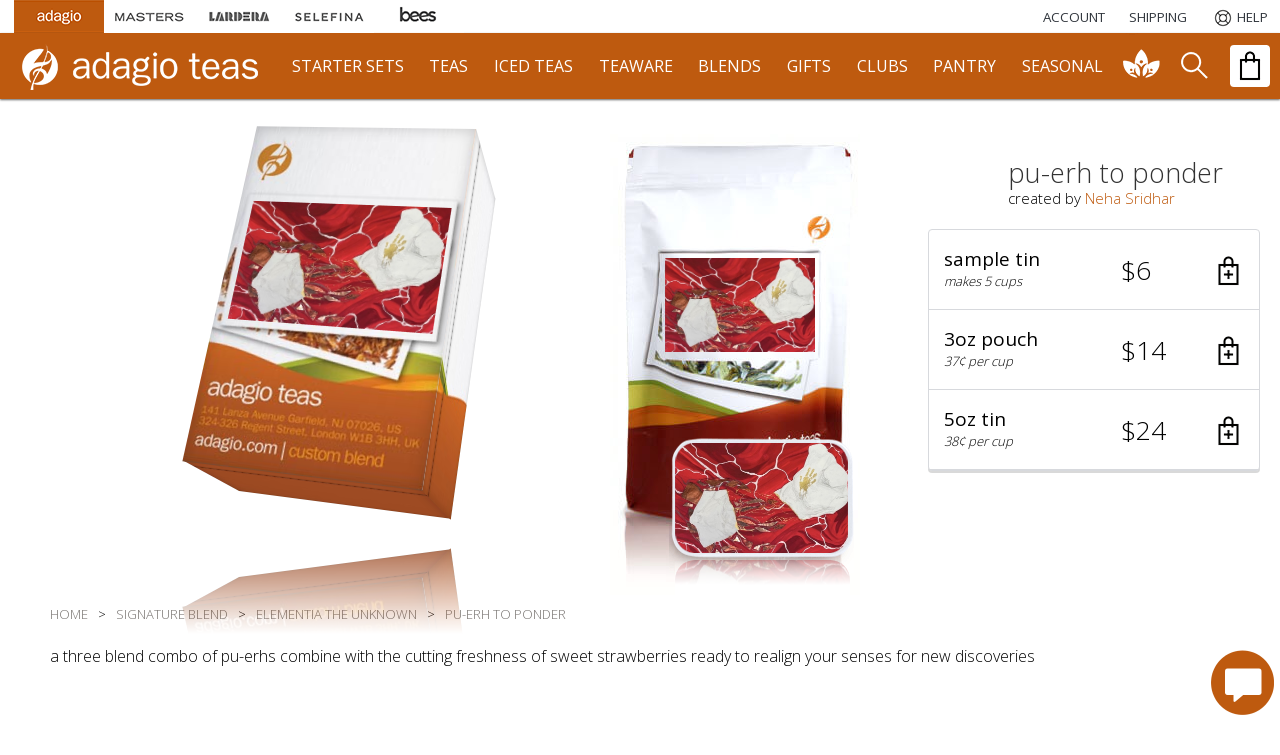

--- FILE ---
content_type: text/html; charset=UTF-8
request_url: https://www.adagio.com/signature_blend/blend.html?blend=199922
body_size: 12507
content:





<!DOCTYPE html>
<html lang="en">
<head>

	<title>pu-erh to ponder Tea</title>

	
		<link rel="alternate" hreflang="en-US" href="https://www.adagio.com/" />
	<link rel="alternate" hreflang="en-GB" href="https://www.adagiotea.co.uk/" />
	<link rel="alternate" hreflang="en" href="https://www.adagiotea.eu/" />
	<link rel="alternate" href="https://www.adagio.com/" hreflang="x-default" />





	<meta charset="utf-8" />
	<meta name="viewport" content="width=device-width, initial-scale=1.0" />


	<LINK REL="stylesheet" TYPE="text/css" HREF="/style_2025.css?v=12" />


	<link href="https://fonts.googleapis.com/css?family=Open+Sans:300,400,600,700" rel="stylesheet" />


	
			<LINK REL="image_src" HREF="https://images.adagio.com/images2/custom_blends/199922.jpg" />
			<meta property="og:image" content="https://images.adagio.com/images2/custom_blends/199922.jpg" />
			<meta property="og:title" content="pu-erh to ponder Tea" />
			<meta property="og:type" content="adagioteas:tea" />
			<meta property="og:url" content="https://www.adagio.com/signature_blend/blend.html?blend=199922" />
			<meta property="og:description" content="a three blend combo of pu-erhs combine with the cutting freshness of sweet strawberries ready to realign your senses for new discoveries" />
			<meta property="og:email" content="info@adagio.com" />
		
	
	<meta property="og:site_name" content="Adagio Teas"/>
	<meta property="fb:admins" content="642009721">
	<meta property="fb:app_id" content="7188534189">

	<meta name="ahrefs-site-verification" content="f05b64b8b3912a54a6258712e3a0e432dbad32065577e148731c46ad9d334960">
	<meta name="msvalidate.01" content="2BE8CF6687FC8B07AF3DC5B95720E5D8" />
	<meta name="google-site-verification" content="gYCLpt6KVH_NRZ0bkW3tlU2h2xlKOwuIRRp1qO0HSLQ" />

	<!-- TWITTER CARD -->
	<meta name="twitter:card" content="summary">
	<meta name="twitter:site" content="@AdagioTeas">
	<meta name="twitter:creator" content="@AdagioTeas">
	<meta name="twitter:url" content="https://www.adagio.com/signature_blend/blend.html?blend=199922">
	<meta name="twitter:title" content="pu-erh to ponder Tea">
	
			<meta name="twitter:description" content="a three blend combo of pu-erhs combine with the cutting freshness of sweet strawberries ready to realign your senses for new discoveries">
		
	<meta name="twitter:image" content="https://images.adagio.com/images2/custom_blends/199922.jpg">

	<meta name="ROBOTS" content="NOODP">


	<script src="https://ajax.googleapis.com/ajax/libs/jquery/3.5.1/jquery.min.js"></script>
	<script async src="/javascript_full.js?v=7"></script>


	<script src="/javascript_chat.js"></script>


	<meta name="keywords" content="loose tea, buy tea online, online tea store, online tea shop, gourmet tea, tea leaves, black tea, green tea, oolong tea, white tea, herbal tea, rooibos, red tea, blue tea, tea accessories, teabags.">
	<meta name="description" content="a three blend combo of pu-erhs combine with the cutting freshness of sweet strawberries ready to realign your senses for new discoveries">
	

	

<!-- Google Tag Manager For Unified Cart (1) -->
<script>(function(w,d,s,l,i){w[l]=w[l]||[];w[l].push({'gtm.start':
new Date().getTime(),event:'gtm.js'});var f=d.getElementsByTagName(s)[0],
j=d.createElement(s),dl=l!='dataLayer'?'&l='+l:'';j.async=true;j.src=
'https://www.googletagmanager.com/gtm.js?id='+i+dl;f.parentNode.insertBefore(j,f);
})(window,document,'script','dataLayer','GTM-T77NC74');</script>
<!-- End Google Tag Manager For Unified Cart -->
<!-- Google Tag Manager -->
<script>(function(w,d,s,l,i){w[l]=w[l]||[];w[l].push({'gtm.start':
new Date().getTime(),event:'gtm.js'});var f=d.getElementsByTagName(s)[0],
j=d.createElement(s),dl=l!='dataLayer'?'&l='+l:'';j.async=true;j.src=
'https://www.googletagmanager.com/gtm.js?id='+i+dl;f.parentNode.insertBefore(j,f);
})(window,document,'script','dataLayer','GTM-MWP9WNC');</script>
<!-- End Google Tag Manager  -->

<script>
	function getCookie(name) {
		const value = `; ${document.cookie}`;
		const parts = value.split(`; ${name}=`);
		if (parts.length === 2) return parts.pop().split(';').shift();
	}
	window.dataLayer = window.dataLayer || [];
</script>




	<script>
	window.dataLayer.push({'event': 'productDetailView',
	'currency': 'USD',
	'email': 'e3b0c44298fc1c149afbf4c8996fb92427ae41e4649b934ca495991b7852b855',
	'userID': '',
	'pageType': 'product detail',
	'customerType': 'unknown',
	'lifeTimeValue': '0',
	'lifeTimeValueRange': '',
	'ltvSpice': '0',
	'ltvHoney': '0',
	'ltvCoffee': '0',
	'ecommerce': {
		'items': [{
			'item_name': '',
			'item_id': '020001-199922',
			'price': '',
			'item_category': '',  // Product category 
			'quantity': '1',
			'item_variant': '',
			'item_brand': 'adagio',
			'item_name_full': '',
			'item_id_full': ''
		}]
	}
	});

	window.dataLayer.push({'cloud_retail': {
        'eventType': 'detail-page-view',
        'visitorId': getCookie('_ga'),
		'productDetails': [{
          'product': {
            'id': '020001-199922'
          }
        }]
      }
    });
	</script>











	<link rel="apple-touch-icon" sizes="180x180" href="/apple-touch-icon.png">
	<link rel="icon" type="image/png" sizes="32x32" href="/favicon-32x32.png">
	<link rel="icon" type="image/png" sizes="16x16" href="/favicon-16x16.png">
	<link rel="manifest" href="/site.webmanifest">
	<link rel="mask-icon" href="/safari-pinned-tab.svg" color="#da7310">
	<meta name="msapplication-TileColor" content="#ffffff">
	<meta name="theme-color" content="#ffffff">

	<link rel="canonical" href="https://www.adagio.com/signature_blend/blend.html?blend=199922">














</head>

<body>

<a href="#mainContainer" class="skipToMain">Skip to main content</a>
<a href="#footer" class="skipToFooter">Skip to footer</a>

<script>
  window.fbAsyncInit = function() {
    FB.init({
      appId      : '7188534189',
      cookie     : true,
      xfbml      : true,
      version    : 'v12.0'
    });
      
    FB.AppEvents.logPageView();   
      
  };

  (function(d, s, id){
     var js, fjs = d.getElementsByTagName(s)[0];
     if (d.getElementById(id)) {return;}
     js = d.createElement(s); js.id = id;
     js.src = "https://connect.facebook.net/en_US/sdk.js";
     fjs.parentNode.insertBefore(js, fjs);
   }(document, 'script', 'facebook-jssdk'));
</script>


<div id="shoppingCartDiv" class="preview" role="dialog" aria-modal="true">
	<div class="empty"></div>
</div>

<div id="notesContent"></div>
<div id="pointsContent"></div>



<div id="topNav">


	<div class="otherSites">
		<div class="miniIconAdagio" aria-label="Adagio Teas"></div>
		<button class="miniIconMasters pointer" onclick="location='/outgoing.html?destination=masters';return false;" aria-label="Masters Teas">
			<div><div></div></div>
		</button>
		<button class="miniIconLardera pointer" onclick="location='/outgoing.html?destination=lardera';return false;" aria-label="Lardera Coffee">
			<div><div></div></div>	
		</button>
		<button class="miniIconSelefina pointer" onclick="location='/outgoing.html?destination=selefina';return false;" aria-label="Selefina Spices">
			<div><div></div></div>	
		</button>
		<button class="miniIconBees pointer" onclick="location='/outgoing.html?destination=bees';return false;" aria-label="Adagio Bees Honeys">
			<div><div></div></div>
		</button>
	</div>


	<button class="topNavPadding" onclick="location='/account/summary_reorder.html'">
		ACCOUNT
	</button>
	
		<button aria-label="Shipping" class="topNavPadding" onclick="location='/pages/shipping_domestic.html';">
			<span aria-hidden="true"></span>
			<span>SHIPPING</span>
		</button>




	<button aria-label="Help" class="topNavPadding helpIcon" onclick="location='/pages/help.html';">
		<span aria-hidden="true"></span>
		<span>HELP</span>
	</button>
	
	


</div>

<div id="mainNav">
<div>


	<button class="show_768 pulldownWhite" aria-label="show main navigation" onclick="showHideMainNav();"></button>
	
	<button id="logo" class="pointer" aria-label="adagio teas logo and link to homepage" onclick="location='https://www.adagio.com';"></button>
	


	<div class="dropdown hide_1280">
	  <button class="dropbtn dropbtnWide" onclick="location='/starter_set/index.html';">starter sets</button>
	  <div class="dropdown-content">
	  <div>
	  	<a href="/starter_set/tea_starter_set_paper_filters.html" style="background-image:url('/images6/header_starter_set_1.jpg');background: -webkit-image-set( url(/images6/header_starter_set_1.jpg) 1x, url(/images6/header_starter_set_1_retina.jpg) 2x);width:calc(25% - 20px);height:220px;background-size:contain;background-repeat:no-repeat;" aria-label="starter set - paper filters"></a>
		<a href="/starter_set/tea_starter_set_ingenuiTEA.html" style="background-image:url('/images6/header_starter_set_3.jpg');background: -webkit-image-set( url(/images6/header_starter_set_3.jpg) 1x, url(/images6/header_starter_set_3_retina.jpg) 2x);width:calc(25% - 20px);height:220px;background-size:contain;background-repeat:no-repeat;" aria-label="starter set - ingenuiTEA"></a>
		<a href="/starter_set/tea_starter_set_simpliciTEA.html" style="background-image:url('/images6/header_starter_set_2.jpg');background: -webkit-image-set( url(/images6/header_starter_set_2.jpg) 1x, url(/images6/header_starter_set_2_retina.jpg) 2x);width:calc(25% - 20px);height:220px;background-size:contain;background-repeat:no-repeat;" aria-label="starter set - simpliciTEA"></a>
		<a href="/starter_set/gourmet_iced_tea_set.html" style="background-image:url('/images6/header_starter_set_4.jpg');background: -webkit-image-set( url(/images6/header_starter_set_4.jpg) 1x, url(/images6/header_starter_set_4_retina.jpg) 2x);width:calc(25% - 20px);height:220px;background-size:contain;background-repeat:no-repeat;" aria-label="starter set - gourmet iced tea"></a>
	  </div>
	  </div>
	</div>


	<div class="dropdown">
	  <button class="dropbtn dropbtnWide" onclick="location='/list/best_sellers.html';">teas</button>
	  <div class="dropdown-content">
	  <div>
		<a href="/black/loose_leaf_black_teas.html" style="background-image:  url('/images5/products_index/assam_harmony.jpg');">Black Teas</a>
		<a href="/flavors/loose_leaf_flavored_teas.html" style="background-image:  url('/images5/products_index/strawberry.jpg');">Flavored Teas</a>
		<a href="/chai/loose_leaf_chai_teas.html" style="background-image:  url('/images5/products_index/masala_chai.jpg');">Chai Teas</a>
		<a href="/oolong/loose_leaf_oolong_teas.html" style="background-image:  url('/images5/products_index/ali_shan.jpg');">Oolong Teas</a>
		<a href="/white/loose_leaf_white_teas.html" style="background-image:  url('/images5/products_index/white_blueberry.jpg');">White Teas</a>
		<a href="/green/green_teas.html" style="background-image:  url('/images5/products_index/genmai_cha.jpg');">Green Teas</a>
		<a href="/teforia_ready/teforia_teas.html" style="background-image:  url('/images5/products_index/teforia.jpg');">Teforia-Ready</a>
		<a href="/portions/single_serve_teas.html" style="background-image:  url('/images6/header_portions.jpg');">Portions</a>
		
		<a href="/matcha/japanese_matcha.html" style="background-image:  url('/images5/products_index/matcha.jpg');">Matcha Teas</a>
		<a href="/herbal/loose_leaf_herbal_teas.html" style="background-image:  url('/images5/products_index/chamomile.jpg');">Herbal Teas</a>
		<a href="/rooibos/rooibos_honeybush_teas.html" style="background-image:  url('/images5/products_index/rooibos.jpg');">Rooibos Teas</a>
		<a href="/decaf/loose_leaf_decaffeinated_teas.html" style="background-image:  url('/images5/products_index/decaf_ceylon.jpg');">Decaf Teas</a>
		<a href="/pu_erh/pu_erh_aged_teas.html" style="background-image:  url('/images5/products_index/pu_erh_dante.jpg');">Pu-Erh Teas</a>
		<a href="/wellness/healthy_wellness_teas.html" style="background-image:  url('/images5/products_index/daydream.jpg');">Wellness Teas</a>
		<a href="/gifts/samplers.html" style="background-image:  url('/images5/products_index/premium_teas_of_china_gift_sampler.jpg');">Tea Samplers</a>
		<a href="/teabags/pyramid_teabags.html" style="background-image:  url('/images5/products_index/citrus_green_teabags.jpg');">Teabags</a>
	  </div>
	  </div>
	</div>
	
	<div class="dropdown">
	  <button class="dropbtn dropbtnWide" onclick="location='/iced/best_sellers.html';">iced teas</button>
	  <div class="dropdown-content">
	  <div>
		<a href="/iced/gourmet_iced_tea_set.html" style="background-image: url('/images5/products_index/gourmet_iced_tea_set.jpg');">starter set</a>
		<a href="/iced/cold_brew_black_teas.html" style="background-image: url('/images5/products_index/ceylon_sonata_fs2.jpg');">black iced teas</a>
		<a href="/iced/cold_brew_chai_teas.html" style="background-image: url('/images5/products_index/masala_chai_fs2.jpg');">chai iced teas</a>
		<a href="/iced/cold_brew_oolong_teas.html" style="background-image: url('/images5/products_index/jade_oolong_fs2.jpg');">oolong iced teas</a>
		<a href="/iced/cold_brew_white_teas.html" style="background-image: url('/images5/products_index/white_blueberry_fs2.jpg');">white iced teas</a>
		<a href="/iced/cold_brew_green_teas.html" style="background-image: url('/images5/products_index/apricot_green_fs2.jpg');">green iced teas</a>
		<a href="/iced/cold_brew_herbal_teas.html" style="background-image: url('/images5/products_index/purple_papayaberry_fs2.jpg');">herbal iced teas</a>
	  </div>
	  </div>
	</div>
	
	<div class="dropdown">
	  <button class="dropbtn dropbtnWide" onclick="location='/teaware/index.html';">teaware</button>
	  <div class="dropdown-content">
	  <div>
		<a href="/teaware/loose_leaf_tea_makers.html" style="background-image: url('/images5/products_index/ingenuiTEA_teapot.jpg');">tea makers</a>
		<a href="/teaware/iced_tea_makers.html" style="background-image: url('/images5/products_index/iced_tea_pitcher_sky.jpg');">iced tea makers</a>
		<a href="/teaware/electric_tea_kettles.html" style="background-image: url('/images5/products_index/velociTEA.jpg');">kettles</a>
		<a href="/teaware/ceramic_tea_infusers.html" style="background-image: url('/images5/products_index/porcelain_cup_and_infuser_orange.jpg');">ceramic infusers</a>
		<a href="/teaware/ceramic.html" style="background-image: url('/images5/products_index/personaliTEA_teapot_sky.jpg');">ceramic teapots</a>
		<a href="/teaware/travel_tea_infusers.html" style="background-image: url('/images5/products_index/activiTEA.jpg');">travel</a>
		<a href="/teaware/glassware.html" style="background-image: url('/images5/products_index/simpliciTEA_teapot.jpg');">glassware</a>
		<a href="/teaware/glazed_cast_iron_teapots.html" style="background-image: url('/images5/products_index/nest_teapot_42.jpg');">glazed iron</a>
		
		<a href="/teaware/cast_iron_teapots.html" style="background-image: url('/images5/products_index/meguro_teapot.jpg');">cast iron</a>
		<a href="/teaware/tea_accessories.html" style="background-image: url('/images5/products_index/adagio_tote_bag.jpg');">tea accessories</a>
		<a href="/teaware/display_pieces.html" style="background-image: url('/images5/products_index/glass_jar_12.jpg');">tea storage</a>
		<a href="/teaware/ceramic_cups.html" style="background-image: url('/images5/products_index/porcelain_cups_orange.jpg');">ceramic cups</a>
		<a href="/teaware/yixing.html" style="background-image: url('/images5/products_index/dalian_teapot.jpg');">yixing</a>
		<a href="/teaware/matcha_bowls.html" style="background-image: url('/images5/products_index/matcha_bowls_moss.jpg');">matcha bowls</a>
		<a href="/teaware/teforia.html" style="background-image: url('/images5/products_index/teforia.jpg');">teforia</a>
		<a href="/teaware/tee_shirts.html" style="background-image: url('/images5/products_index/tee_shirt_black_front.jpg');">tee shirts</a>
	  </div>
	  </div>
	</div>
	
	<div class="dropdown">
	  <button class="dropbtn dropbtnWide" onclick="location='/signature_blend/fandoms.html';">blends</button>
	  <div class="dropdown-content">
	  <div>
		<a href="/signature_blend/fandoms.html" style="background-image: url('https://images.adagio.com/images2/custom_blends_220/178473.jpg');">Fandom Blends</a>
		
		<a href="/signature_blend/chariTEAS.html" style="background-image: url('/images5/chariTEAS/1-nature.jpg');">ChariTEAS</a>




		<a href="/signature_blend/create_blend.html" style="background-image: url('/images6/header_create_blend.jpg');">Create a Blend</a>
		
	  </div>
	  </div>
	</div>
	
	<div class="dropdown">
	  <button class="dropbtn dropbtnWide" onclick="location='/gifts/index.html';">gifts</button>
	  <div class="dropdown-content">
	  <div>
		<a href="/seasonal/valentines_day_tea_gifts.html" style="background-image: url('/images5/products_index/love_petals.jpg');">valentine's day</a>
		<a href="/gifts/samplers.html" style="background-image: url('/images5/products_index/autumn_teas_gift_sampler.jpg');">tea samplers</a>
		<a href="/gifts/zodiac_teas.html" style="background-image: url('/images5/products_index/year_of_the_dragon.jpg');">horoscope gifts</a>
		<a href="/gifts/flavor_trilogy.html" style="background-image: url('/images5/products_index/flavor_trilogy_blueberry.jpg');">flavor trilogy</a>
		<a href="/starter_set/loose_leaf_tea_starter_sets.html" style="background-image: url('/images5/products_index/tea_starter_set_ingenuiTEA.jpg');">tea starter sets</a>
		
		<a href="/gifts/gift_cards.html" style="background-image: url('/images5/products_index/gift_card_gift_of_good_taste.jpg');">gift cards</a>
		<a href="/gifts/loose_tea_gifts.html" style="background-image: url('/images5/products_index/matcha_set.jpg');">loose tea gifts</a>
		<a href="/gifts/bags.html" style="background-image: url('/images5/products_index/artisan_comfort.jpg');">teabag gifts</a>
		<a href="/gifts/tea_candles.html" style="background-image: url('/images5/products_index/tea_candles_masala_chai_glass.jpg');">tea candles</a>
		<a href="/portions/single_serve_teas.html" style="background-image: url('/images6/header_portions.jpg');">portions</a>
		<a href="/wedding/index.html" style="background-image: url('/images6/header_wedding_favors.jpg');">wedding favors</a>
		<a href="/gifts/custom_gift_box.html" style="background-image: url('/images6/header_custom_gift_box_fathers_day.jpg');">custom gift box</a>
		<a href="/gifts/tea_mystery_box.html" style="background-image: url('/images5/products_index/mystery_box.jpg');">mystery box</a>
	  </div>
	  </div>
	</div>
	
	<div class="dropdown">
	  <button class="dropbtn dropbtnWide" onclick="location='/gifts/subscriptions.html';">clubs</button>
	  <div class="dropdown-content">
	  <div>
		<a href="/account/summary_auto_delivery.html" style="background-image: url('/images6/header_scheduled.png');">scheduled delivery</a>
		<a href="/gifts/tea_of_the_month_club.html" style="background-image: url('/images5/products_index/tea_of_the_month.jpg');">tea of the month</a>
		<a href="/gifts/communiTEA.html" style="background-image: url('/images5/products_index/the_communiTEA.jpg');">the communiTEA</a>
		<a href="/gifts/tea_mystery_box.html" style="background-image: url('/images5/products_index/mystery_box.jpg');">mystery box</a>

	  </div>
	  </div>
	</div>
	
	<div class="dropdown">
	  <button class="dropbtn dropbtnWide" onclick="location='/spices/index.html';">pantry</button>
	  <div class="dropdown-content">
	  <div>
		<a href="/honey/honey_for_tea.html" style="background-image: url('/images5/products_index/honey_raw_black.jpg');">honey</a>
		<a href="/pantry/tea_cookies.html" style="background-image: url('/images5/products_index/cookies_berry.jpg');">tea cookies</a>
		<a href="/pantry/amber_sugar_crystals.html" style="background-image: url('/images5/products_index/amber_sugar_crystals.jpg');">tea sugar</a>
		<a href="/chocolates/matcha_hot_chocolate.html" style="background-image: url('/images5/products_index/matcha_hot_chocolate.jpg');">tea chocolate</a>
		<a href="/spices/index.html" style="background-image: url('/images5/products_index/lavender_spices.jpg');">inclusions</a>
		
	  </div>
	  </div>
	</div>
	
	<div class="dropdown dropbtnWide hide_1280">
	  <button class="dropbtn dropbtnWide" onclick="location='/seasonal/valentines_day_tea_gifts.html';">seasonal</button>
	  <a href="/seasonal/valentines_day_tea_gifts.html"><button class="dropdown-content seasonalValentines" aria-label="seasonal products"></button></a>
	</div>
	
	<div id="communiTEADiv">
	  <button class="dropbtn communiTEAIcon pointer" onclick="location='/communiTEA/index.html';" aria-label="communiTEA"></button>
	</div>

	<div id="searchDiv">
	  <button class="dropbtn searchZ pointer" onclick="openSearch();return false;" aria-label="search"></button>
	</div>

	<button id="cartDivDiv" onclick="openCart();refreshCart();return false;" aria-label="open shopping bag">
		<div aria-label="Your Bag - 0 items"></div>
	</button>

</div>
</div>

<div id="searchBoxDiv">

	<div>

		<div>
			<input type="text" name="search" id="search" aria-label="Search" autocomplete="off" placeholder="Type your Search..." onkeyup="if(this.value.length >= 2){displayunicode(event,this.value);}">
		</div>
	
		<div class="hide_768">
			<a href="/pages/advanced_search.html">advanced search</a>
		</div>
	
		<div>
			<button class="closeDark" onclick="closeSearch();" aria-label="close" style="position:inherit;"></button>
		</div>
	
	</div>
	
</div>

<div class="dropdown-content pulldown" id="searchResultsDiv" tabindex="0"></div>








	<div id="mainContainer" aria-label="main" role="main" tabindex="-1">
		<div id="stage">




<div itemscope itemtype="http://schema.org/Product">
	<meta itemprop="mpn" content="blend_199922" />
	<meta itemprop="productID" content="blend_199922">
	
	<div id="SB_others">
		


	</div>

	<div id="SB_prices">
		
	<div class="cart">
	
		<div class="summary" aria-label="review">
			<div></div>

			<div>
				<div>
					<h1 itemprop="name" style="padding:0;width:auto;">pu-erh to ponder</h1>
				</div>


				<div style="font-size: 15px;overflow: hidden;white-space: nowrap;text-overflow: ellipsis;">
					created by <a href="/signature_blend/list.html?userId=812728NS">Neha Sridhar</a>
				</div>
				
			</div>
			
			
		</div>
		
		
		
		<div itemprop="brand" itemtype="https://schema.org/Brand" itemscope>
			<meta itemprop="name" content="Adagio Teas" />
		</div>
		<meta itemprop="sku" content="199922">
		<div id="pricesDiv" class="pricesList" itemprop="offers" itemscope itemtype="http://schema.org/Offer">
			
			<div class="itemBlockParent">





	<div class="itemBlock autoDeliverable0" tabindex="0" role="button" aria-label="Add sample to bag" onclick="addToCart('020001-199922-sample','5e73838da8535d468bac6ff209183d7a');event.stopPropagation();return false;" onkeypress="if (event.keyCode == 13) {addToCart('020001-199922-sample','5e73838da8535d468bac6ff209183d7a');event.stopPropagation();return false;}">
		<div class="active">
			<div class="sizeBlock">
				<div class="size">
					sample tin
				</div>
				<div class="rollover">
					makes 5 cups
				</div>
			</div>
			<div class="price">
				$6
			</div>
			<div class="addToCart"></div>
		</div>
	</div>
	


				<!-- POUCH -->

				

	<link itemprop="availability" href="http://schema.org/InStock">
	<meta itemprop="itemCondition" content="https://schema.org/NewCondition" />
	<meta itemprop="name" content="pu-erh to ponder">
	<meta itemprop="url" content="https://www.adagio.com/signature_blend/blend.html?blend=199922">
	<meta itemprop="priceValidUntil" content="2027-1-22" />
	
	<div itemprop="shippingDetails" itemscope itemtype="http://schema.org/OfferShippingDetails">
		<div itemprop="shippingRate" itemscope itemtype="http://schema.org/MonetaryAmount">
			<meta itemprop="currency" content="USD" />
			<meta itemprop="value" content="3.75" />
		</div>
		<div itemprop="shippingDestination" itemscope itemtype="http://schema.org/Country">
			<meta itemprop="name" content="US" />
		</div>
		<meta itemprop="shippingLabel" content="Standard Ground" />
		<div itemprop="deliveryTime" itemscope itemtype="http://schema.org/ShippingDeliveryTime">
			<div itemprop="handlingTime" itemscope itemtype="http://schema.org/QuantitativeValue">
				<meta itemprop="value" content="1" />
				<meta itemprop="unitCode" content="dly" />
			</div>
			<div itemprop="transitTime" itemscope itemtype="http://schema.org/QuantitativeValue">
				<meta itemprop="minValue" content="1" />
				<meta itemprop="maxValue" content="5" />
				<meta itemprop="unitCode" content="dly" />
			</div>
		</div>
	</div>

	<div class="itemBlock autoDeliverable0" tabindex="0" role="button" aria-label="Add pouch to bag" onclick="addToCart('020001-199922','f16684eba30ce7f90c4a6c40ba2a2517');event.stopPropagation();return false;" onkeypress="if (event.keyCode == 13) {addToCart('020001-199922','f16684eba30ce7f90c4a6c40ba2a2517');event.stopPropagation();return false;}">
		<div class="active">
			<div class="sizeBlock">
				<div class="size">
					3oz pouch
				</div>
				<div class="rollover">
					37&cent; per cup
				</div>
			</div>
			<div class="price">
				<meta itemprop="priceCurrency" content="USD" />

				$14
				
				<meta itemprop="price" content="14.00" />
			</div>
			<div class="addToCart"></div>
		</div>
	</div>
	




	
			
			







	<!-- TIN -->
	<div class="itemBlock autoDeliverable0" tabindex="0" role="button" aria-label="Add tin to bag" onclick="addToCart('020001-199922-6oz-metal','96551a3e8c57c80bfc0687d7d851080b');event.stopPropagation();return false;" onkeypress="if (event.keyCode == 13) {addToCart('020001-199922-6oz-metal','96551a3e8c57c80bfc0687d7d851080b');event.stopPropagation();return false;}">
		<div class="active">
			<div class="sizeBlock">
				<div class="size">
					5oz tin
				</div>
				<div class="rollover">
					38&cent; per cup
					
				</div>
			</div>
			<div class="price">
				$24
			</div>
			<div class="addToCart"></div>
		</div>
	</div>


</div>



			
		</div>






	</div>
	



	</div>
	
	<div id="SB_label">
		
<!-- AJAX UPLOADER -->





<script>document.domain = "adagio.com";</script>

<script src="/jquery.form.js"></script>
<script>


$(document).ready(function() {
	$.getScript("//code.jquery.com/ui/1.11.4/jquery-ui.js");
	$.getScript("/traqball.js");
});

</script>





	<meta itemprop="image" content="https://images.adagio.com/images2/custom_blends/199922.jpg">

	<div class="show_768">
	<div style="position:absolute;top:125px;left:0;width:100%;z-index:-1;">
		<IMG id="flatLabel" style="width:100%;" SRC="//images.adagio.com/images2/custom_blends/199922.jpg" alt="label">
	</div>
	</div>
	
	
	<div class="blendMedium">
	<div>
		
		<DIV STYLE="padding-top:5px;">
			<IMG id="pouchLabel" WIDTH="150" HEIGHT="94" SRC="//images.adagio.com/images2/custom_blends/199922.jpg" alt="label">
		</DIV>
	
	</div>
	</div>



	<div class="blendSample">

		<div>
		<div id="sbSampleLabel">
	
			
			<IMG id="sampleLabel" WIDTH="175" HEIGHT="112" SRC="//images.adagio.com/images2/custom_blends/199922.jpg" alt="label">
			
			<div style="position:relative;z-index: 2;">
				<div style="position:absolute;width:175px;height:50px;z-index:2;background: linear-gradient(to bottom, rgba(255,255,255,0) 0%,rgba(255,255,255,1) 50%,rgba(255,255,255,1) 100%);"></div>
				<div style="position:absolute;width:175px;height:50px;border-radius: 20px;transform: scaleY(-1);opacity:.33;background: url('//images.adagio.com/images2/custom_blends/199922.jpg');background-size: cover;background-position: 0 -58px;"></div>
			</div>
	
			
		</div>
		<div id="sbSampleTin">
			<div style="width:185px;height:136px;background:url('/images6/packaging_with_sample_edge.png') 0 0 no-repeat;"></div>
		</div>
		</div>
	</div>



	<div class="blendTin">
		<div id="smallTin">
		<section id="stage3D">
			<article id="box">
				<section id="front">
					
			<div style="padding:84px 14px 0;">
				<img id="tinLabel" src="//images.adagio.com/images2/custom_blends/199922.jpg" alt="label" width="200" height="125"/>
			</div>
		
				</section>
				<section id="top">
					
				</section>
				<section id="bottom">
					
				</section>
				<section id="back">
					
				</section>
				<section id="left">
					
				</section>
				<section id="right">
					
				</section>
			</article>
		</section>
		</div>
	</div>
				
				

	













	</div>
	
	<div id="SB_description">
		<div style="clear:both;"></div>
<div class="marginLeft marginRight">
	<div class="breadcrumb hide_768" itemscope itemtype="http://schema.org/BreadcrumbList" role="navigation" aria-label="breadcrumb">
		<ul>
			<li itemprop="itemListElement" itemscope itemtype="http://schema.org/ListItem"><a itemprop="item" href="https://www.adagio.com/index.html"><span itemprop="name">HOME</span></a><meta itemprop="position" content="1" /></li>
			<li>&gt;</li>
			<li itemprop="itemListElement" itemscope itemtype="http://schema.org/ListItem"><a itemprop="item" href="https://www.adagio.com/signature_blend/fandoms.html"><span itemprop="name">SIGNATURE BLEND</span></a><meta itemprop="position" content="2" /></li>
			<li>&gt;</li>
			<li itemprop="itemListElement" itemscope itemtype="http://schema.org/ListItem"><a itemprop="item" href="https://www.adagio.com/signature_blend/group.html?group=21980"><span itemprop="name">ELEMENTIA THE UNKNOWN</span></a><meta itemprop="position" content="3" /></li>
			<li>&gt;</li>
			<li itemprop="itemListElement" itemscope itemtype="http://schema.org/ListItem"><a itemprop="item" href="https://www.adagio.com/signature_blend/blend.html?blend=199922"><span itemprop="name">PU-ERH TO PONDER</span></a><meta itemprop="position" content="4" /></li>
		</ul>
	</div>
	
	<div class="description">
	
		<div itemprop="description">
			a three blend combo of pu-erhs combine with the cutting freshness of sweet strawberries ready to realign your senses for new discoveries
		</div><br><br>

		<div class="steepingInfo">High caffeine | Steep at 212&deg; for 4 mins</div>
		
		<div style="font-size:14px;">Signature blends are not eligible for returns.</div>

	</div>
</div>
<div style="clear:both;"></div>

<div class="marginLeft marginRight">
	<div class="break"></div>
</div>




	</div>


	<div id="SB_reviews">
		
	&nbsp;












	</div>
	
	<div class="columnLeft">
		
	<div class="marginLeft categoryLeft hide_1024">
		<div class="categoryHeader">Other Elementia The Unknown Blends...</div>
		
					<div style="display:flex;align-items:center;justify-content:space-between;padding-right:5px;">
						<a href="/signature_blend/blend.html?blend=199924">berried truths </a>
						<img style="width:46px;height:46px;mix-blend-mode:multiply;" src="//images.adagio.com/images2/custom_blends_220/199924.jpg" alt="berried truths  sample blend">
					</div>
				
					<div style="display:flex;align-items:center;justify-content:space-between;padding-right:5px;">
						<a href="/signature_blend/blend.html?blend=199921">mate mysteries</a>
						<img style="width:46px;height:46px;mix-blend-mode:multiply;" src="//images.adagio.com/images2/custom_blends_220/199921.jpg" alt="mate mysteries sample blend">
					</div>
				
					<div style="display:flex;align-items:center;justify-content:space-between;padding-right:5px;" class="selected">
						<a href="/signature_blend/blend.html?blend=199922">pu-erh to ponder</a>
						<img style="width:46px;height:46px;mix-blend-mode:multiply;" src="//images.adagio.com/images2/custom_blends_220/199922.jpg" alt="pu-erh to ponder sample blend">
					</div>
				
					<div style="display:flex;align-items:center;justify-content:space-between;padding-right:5px;">
						<a href="/signature_blend/blend.html?blend=199908">chrysalis secrets</a>
						<img style="width:46px;height:46px;mix-blend-mode:multiply;" src="//images.adagio.com/images2/custom_blends_220/199908.jpg" alt="chrysalis secrets sample blend">
					</div>
				
					<div style="display:flex;align-items:center;justify-content:space-between;padding-right:5px;">
						<a href="/signature_blend/blend.html?blend=199923">pouchong promises</a>
						<img style="width:46px;height:46px;mix-blend-mode:multiply;" src="//images.adagio.com/images2/custom_blends_220/199923.jpg" alt="pouchong promises sample blend">
					</div>
				
	</div>
	


		
	</div>
		

	<div class="columnRight">




		




		<div id="SB_charity">
			

 		


		</div>
		
		<div id="SB_ingredients">
			
	<!-- ************************* INGREDIENTS ************************* -->
	
	<div class="marginLeft marginRight">
		
		<h2>ingredients</h2>
		
		<h3><span class="contentTitleItalics">blended with</span> <span id="blendedWithPassive">pu-erh tea, strawberries, cocoa nibs, natural strawberry flavor, pu-erh dante, natural spice flavor, cinnamon, ginger, orange, natural creme flavor, aniseed, natural hazelnut flavor & safflower</span></h3><br>
		
		<img style="width:30%;max-width:220px;max-height:220px;" src="/images5/products_index/pu_erh_dante.jpg" srcset="/images5/products_index/pu_erh_dante.jpg 1x, /images5/products_index_retina/pu_erh_dante.jpg 2x" alt="tea puddle">
		<img style="width:30%;max-width:220px;max-height:220px;" src="/images5/products_index/pu_erh_spice.jpg" srcset="/images5/products_index/pu_erh_spice.jpg 1x, /images5/products_index_retina/pu_erh_spice.jpg 2x" alt="tea puddle">
		<img style="width:30%;max-width:220px;max-height:220px;" src="/images5/products_index/pu_erh_hazelberry.jpg" srcset="/images5/products_index/pu_erh_hazelberry.jpg 1x, /images5/products_index_retina/pu_erh_hazelberry.jpg 2x" alt="tea puddle">


		<h3><span class="contentTitleItalics">teas:</span> <A HREF="/pu_erh/pu_erh_dante_tea.html">pu-erh dante</A>, <A HREF="/pu_erh/pu_erh_spice_tea.html">pu-erh spice</A> & <A HREF="/pu_erh/pu_erh_hazelberry_tea.html">pu-erh hazelberry</A></h3>
		
		
		
		
		
		
		
		
		<h3><span class="contentTitleItalics">accented with</span> strawberry</h3>




		<div class="break"></div>
		
	</div>
		



		</div>


		<div id="SB_video">
			
 		


		</div>
		

		<div id="SB_ship">
				


		</div>
		

		<div id="SB_fandom">
			
	<!-- ************************* FANDOM GROUP ************************* -->
	
	<div class="marginLeft marginRight">
	
		<h2 class="titlepadding">this tea is part of the elementia the unknown fandom</h2>
		
		<div>
			<div style="float:left;padding-right:10px;">
				<div style="padding:6px 6px 1px 6px;-moz-box-shadow: 3px 3px 8px rgba(0,0,0,0.25);-webkit-box-shadow: 3px 3px 8px rgba(0,0,0,0.25);box-shadow: 3px 3px 8px rgba(0,0,0,0.25);background-color:#fff;">
					<img width="142" height="89" border="0" src="//images.adagio.com/images2/custom_blends_142/199924.jpg" srcset="//images.adagio.com/images2/custom_blends_142/199924.jpg 1x, //images.adagio.com/images2/custom_blends/199924.jpg 2x">
				</div>
			</div>
		</div><div>
			<div style="float:left;padding-right:10px;">
				<div style="padding:6px 6px 1px 6px;-moz-box-shadow: 3px 3px 8px rgba(0,0,0,0.25);-webkit-box-shadow: 3px 3px 8px rgba(0,0,0,0.25);box-shadow: 3px 3px 8px rgba(0,0,0,0.25);background-color:#fff;">
					<img width="142" height="89" border="0" src="//images.adagio.com/images2/custom_blends_142/199921.jpg" srcset="//images.adagio.com/images2/custom_blends_142/199921.jpg 1x, //images.adagio.com/images2/custom_blends/199921.jpg 2x">
				</div>
			</div>
		</div><div class="hide_1024">
			<div style="float:left;padding-right:10px;">
				<div style="padding:6px 6px 1px 6px;-moz-box-shadow: 3px 3px 8px rgba(0,0,0,0.25);-webkit-box-shadow: 3px 3px 8px rgba(0,0,0,0.25);box-shadow: 3px 3px 8px rgba(0,0,0,0.25);background-color:#fff;">
					<img width="142" height="89" border="0" src="//images.adagio.com/images2/custom_blends_142/199908.jpg" srcset="//images.adagio.com/images2/custom_blends_142/199908.jpg 1x, //images.adagio.com/images2/custom_blends/199908.jpg 2x">
				</div>
			</div>
		</div><div class="hide_1024">
			<div style="float:left;padding-right:10px;">
				<div style="padding:6px 6px 1px 6px;-moz-box-shadow: 3px 3px 8px rgba(0,0,0,0.25);-webkit-box-shadow: 3px 3px 8px rgba(0,0,0,0.25);box-shadow: 3px 3px 8px rgba(0,0,0,0.25);background-color:#fff;">
					<img width="142" height="89" border="0" src="//images.adagio.com/images2/custom_blends_142/199923.jpg" srcset="//images.adagio.com/images2/custom_blends_142/199923.jpg 1x, //images.adagio.com/images2/custom_blends/199923.jpg 2x">
				</div>
			</div>
		</div>
		<div style="clear:both;"></div>
		
		<div style="padding-top:10px;">
			Love pu-erh to ponder?  This is just one of 5 teas in this fandom. <a href="/signature_blend/group.html?group=21980">Check out the whole series.</a>
		</div>
		
		<div style="clear:both;"></div>
		<div class="break"></div>
		 
	</div>	
		

 		


		</div>
		
		<div id="SB_gift_box">
				<!-- ************************* FANDOM GROUP ************************* -->
	
	<div class="marginLeft marginRight">
	
		<h2 class="titlepadding">create the perfect fandom gift box</h2>
		
		<div class="fandomGiftBoxText">
			
			Now's your chance to create your very own custom fandom sampler set! 
			Select six samples of your favorite blends from any collection and we will create a box set unique to you.<br><br>
			

		</div>
		
		<div class="fandomGiftBoxImage">
			
<div style="position: relative;width:500px;height:300px;background:url('/images6/sampler_base.jpg');background-size:cover;background: -webkit-image-set( url('/images6/sampler_base.jpg') 1x, url('/images6/sampler_base_retina.jpg') 2x);">

	<img style="position: absolute;
    top: 143px;
    left: 27px;
    z-index: 2;
    width: 158px;
    height: 102px;
    transform: skew(-15deg,4deg);border-radius: 20px;" src="https://images.adagio.com/images2/custom_blends/199922.jpg" alt="tin design">
	
	
	<div style="position: absolute;
    z-index: 3;
    top: 92px;
    left: 209px;
    width: 196px;
    height: 130px;
    transform: perspective(400px) rotateY(-5deg) rotateX(-2deg) skew(1.5deg,3deg);">
	
		<img style="position: absolute;
		top: 0;
		left: 0;
		z-index: 3;
		width: 65px;
		height: 40px;" src="https://images.adagio.com/images2/custom_blends_142/0.jpg" alt="tin design">
		
		<img style="position: absolute;
		top: 0;
		left: 68px;
		z-index: 3;
		width: 65px;
		height: 40px;" src="https://images.adagio.com/images2/custom_blends_142/0.jpg" alt="tin design">
		
		<img style="position: absolute;
		top: 0;
		left: 136px;
		z-index: 3;
		width: 65px;
		height: 40px;" src="https://images.adagio.com/images2/custom_blends_142/0.jpg" alt="tin design">
		
		
		<img style="position: absolute;
		top: 45px;
		left: 0;
		z-index: 3;
		width: 65px;
		height: 40px;" src="https://images.adagio.com/images2/custom_blends_142/0.jpg" alt="tin design">
		
		<img style="position: absolute;
		top: 45px;
		left: 68px;
		z-index: 3;
		width: 65px;
		height: 40px;" src="https://images.adagio.com/images2/custom_blends_142/0.jpg" alt="tin design">
		
		<img style="position: absolute;
		top: 45px;
		left: 136px;
		z-index: 3;
		width: 65px;
		height: 40px;" src="https://images.adagio.com/images2/custom_blends_142/0.jpg" alt="tin design">
		
		<img style="position: absolute;
		top: 90px;
		left: 0;
		z-index: 3;
		width: 201px;
		height: 38px;" src="/images6/perfect_fandom_box_label.png" alt="tin design">
		
	</div>
	
	
	<div style="position:absolute;z-index:10;width:500px;height:300px;background:url('/images6/sampler_tin.png');background-size:cover;background: -webkit-image-set( url('/images6/sampler_tin.png') 1x, url('/images6/sampler_tin_retina.png') 2x);"></div>
		
</div>

		</div>
		
		<div style="clear:both;"></div>
		<div class="break"></div>
		 
	</div>	

 		


		</div>

		
 






	</div>
	
</div>








			<div style="clear:both;"></div>
	
		</div>
	</div>




<div id="footer" aria-label="footer" role="contentinfo">

	<div class="footerCat">
	  <div>CATEGORIES</div>
	  <div>
		<a href="/loose_leaf_tea.html">Tea</a>
		<a href="/teaware/glassware.html">Teaware</a>
		<a href="/signature_blend/fandoms.html">Blends</a>
		<a href="/gifts/samplers.html">Gifts</a>
		<a href="/gifts/gift_certificate.html">Gift Certificates</a>
		<a href="/spices/index.html">Pantry</a>
	 </div>
	</div>
	
	<div class="footerCat">
	  <div>SHOP</div>
	  <div>
		<a href="/pages/shipping_domestic.html">Shipping</a>
		<a href="/list/best_sellers.html">Best Sellers</a>
		<a href="/list/best_reviewed_tea.html">Best Reviewed</a>
		<a href="/list/new_arrivals.html">New Arrivals</a>
		<a href="/pages/advanced_search.html">Advanced Search</a>
		<a href="/pages/helping_you_decide.html">Helping you Decide</a>
		<a href="/teavana-alternatives/index.html">Teavana Alternatives</a>
		<a href="/davids-tea-alternatives/index.html">Davids Tea Alternatives</a>
	 </div>
	</div>
	
	<div class="footerCat">
	  <div>LEARN</div>
	  <div>
		<a href="/pages/our_story.html">Our Story</a>
		<a href="/info/types_of_tea.html">Tea Info</a>
		<a href="/pages/carbon_offset.html">Carbon Offset</a>
		<a href="/roots_campaign/index.html">Roots Campaign</a>
		<a href="/blog/index.html">Tea Blog</a>
		<a href="/faq/account_and_profile.html">FAQs</a>
	 </div>
	</div>
	
	<div class="footerCat">
	  <div>ADAGIO TEAS</div>
	  <div>
		<a href="#" onclick="joinMailingListOpen();return false;" role="button">Join Our Mailing List</a>
		<a href="/pages/jobs.html">Careers</a>
		<a href="/stores/index.html">Stores</a>
		<a href="https://adagio.presskithero.com" target="_new">Media / Press</a>
		<a href="/affiliates/index.html">Affiliate Program</a>
		<a href="https://ambassador.upfluence.co/adagioteas" target="_new">Brand Ambassadors</a>
		<a href="https://www.adagioxl.com/new_business/index.html">Teas Wholesale</a>
		<a href="/pages/help.html">Help / Contact</a>
		<a href="/pages/accessibility.html">Accessibility</a>
		<a href="/pages/privacy_opt_out.html">Do Not Sell/Share My Personal Info</a>
	 </div>
	</div>
	

	<div class="ul hide_1280">
		<div><div style="color:#7E792A;font-size:15px;font-weight:600;padding-bottom:10px;">TEA BLOG</div></div>
		<div tabindex="0" style="width: 236px;height: 130px;border-radius: 8px;background:url('https://images.adagio.com/images2/blog/270-1.jpg');background-size: 100%;" class="pointer" role="button" aria-label="blog" onclick="location='/blog/270/how_to_reset_your_tea_cupboard_january';"></div>
		<div style="float:left;padding:3px;font-size:14px;" class="li"><a href="/blog/270/how_to_reset_your_tea_cupboard_january">How to Reset Your Te...</a></div>
		<div style="float:right;padding:3px;font-size:14px;">Jan 21st</div>
	</div>
	<div style="clear:both;"></div>




</div>


<div tabindex="0" id="carbonOffset" class="carbonOffset carbonOffsetWinterWEBP pointer hide_480"  onclick="location='/pages/carbon_offset.html';return false;" role="button">
    <div tabindex="0">
		<div tabindex="0" aria-label="1530 tons of carbon offset since 2019">1530</div>
		<div tabindex="0">tons</div>
	</div>
</div>





<div id="satellites">
	<div>
		<div>
			<div tabindex="0" role="button" aria-label="teamuse link" class="footer_teamuse pointer hide_768" onclick="window.open('https://www.teamuse.com','','');" onkeypress="window.open('https://www.teamuse.com','','');"></div>
			<div tabindex="0" role="button" aria-label="teamap link" class="footer_teamap pointer hide_768" onclick="window.open('https://www.teamap.com','','');" onkeypress="window.open('https://www.teamap.com','','');"></div>
			<div tabindex="0" role="button" aria-label="teacritic link" class="footer_teacritic pointer hide_768" onclick="window.open('https://www.teacritic.com','','');" onkeypress="window.open('https://www.teacritic.com','','');"></div>
			<div tabindex="0" role="button" aria-label="teachat link" class="footer_teachat pointer hide_768" onclick="window.open('https://www.teachat.com','','');" onkeypress="window.open('https://www.teachat.com','','');"></div>
			<div tabindex="0" role="button" aria-label="teachef link" class="footer_teachef pointer hide_768" onclick="window.open('https://www.teachef.com','','');" onkeypress="window.open('https://www.teachef.com','','');"></div>
		</div>
		
		<div tabindex="0" class="breakSmall hide_768" style="opacity:0.2;"></div>
		
		<div id="footer_social" class="footer_social_co">
			<div class="copyright">@adagio teas - copyright 2026</div>
			<div class="footer_icons">
				<div tabindex="0" role="button" aria-label="facebook link" class="icon_social_co icon_facebook_co" onclick="window.open('https://www.facebook.com/adagioteas','','');" onkeypress="window.open('https://www.facebook.com/adagioteas','','');"></div>
				<div tabindex="0" role="button" aria-label="twitter link" class="icon_social_co icon_twitter_co" onclick="window.open('https://www.twitter.com/adagioteas','','');" onkeypress="window.open('https://www.twitter.com/adagioteas','','');"></div>
				<div tabindex="0" role="button" aria-label="steepster link" class="icon_social_co icon_steepster_co" onclick="window.open('https://steepster.com/teas/adagio-teas','','');" onkeypress="window.open('https://steepster.com/teas/adagio-teas','','');"></div>
				<div tabindex="0" role="button" aria-label="instagram link" class="icon_social_co icon_instagram_co" onclick="window.open('https://www.instagram.com/adagioteas','','');" onkeypress="window.open('https://www.instagram.com/adagioteas','','');"></div>
				<div tabindex="0" role="button" aria-label="youtube link" class="icon_social_co icon_youtube_co" onclick="window.open('https://www.youtube.com/adagioteas','','');" onkeypress="window.open('https://www.youtube.com/adagioteas','','');"></div>
				<div tabindex="0" role="button" aria-label="pinterest link" class="icon_social_co icon_pinterest_co" onclick="window.open('https://www.pinterest.com/adagioteas','','');" onkeypress="window.open('https://www.pinterest.com/adagioteas','','');"></div>
				<!--div tabindex="0" role="button" aria-label="tiktop link" class="icon_social_co icon_tiktok_co" onclick="window.open('https://www.tiktok.com/@adagio_teas','','');" onkeypress="window.open('https://www.tiktok.com/@adagio_teas','','');"></div-->
				<div tabindex="0" role="button" aria-label="mdl link" class="icon_social_co icon_mdr_co" onclick="MDR();return false;" onkeypress="MDR();return false;"></div>
			</div>
			<div class="privacy"><a href="/pages/privacy_policy.html">Privacy Policy</a></div>
		</div>
		
		
	</div>
</div>
	






<div id="debugger" style="display:none;width:40px;height:30px;position:fixed;top:10px;right:10px;background-color:red;"></div>
<div id="productImageTransition" style="display:none;z-index:11000;position:absolute;"></div>
<div id="statusMessage" role="alert"></div>




<button id="chatWindow" onclick="askQuestionOpenGPT();return false;" aria-label="open chat window"></button>

<div id="chatWindowDialog">
	
	<div>
		<div>Adagio ChatBot</div>
		<button class="closeDarkButton" onclick="askQuestionCloseGPT();" aria-label="close chat window"></button>
	</div>
	
	<div id="chat_answer">
		<div class="chatAdagio">
			Steeped in helpfulness - I'm your Adagio chat assistant. I'll do my best, but even I can over-steep an answer now and then!<br><br>
			
			Our <a style="font-weight:600;" href="/faq/account_and_profile.html">FAQs</a> have the perfectly balanced ones.
		</div>
	</div>
	
	<div id="chatQuestionDiv">
		<div></div>
		<div></div>
		<textarea name="chat_question" id="chat_question" aria-label="Chat Question" placeholder="Please type your question" data-gramm_editor="false" onkeyUp="if ((event.keyCode === 13) && (document.getElementById('chat_question').value.length)) {askQuestionGPT2025(document.getElementById('chat_question').value)};return false;"></textarea>
		<div id="chatSubmit" class="pointer chatSubmit" tabindex="0" role="button" onclick="if (document.getElementById('chat_question').value.length){askQuestionGPT2025(document.getElementById('chat_question').value)};return false;">&gt;</div>
	</div>
	
</div>








<script>

$(document).ready(function() {
	let instantCoupon = true;
	let currentMousePos = { x: -1, y: -1 };

	$(document).mousemove(function(event) {
		currentMousePos.x = event.pageX;
		currentMousePos.y = event.pageY;
	});

	$(window).on("load", function() {
		$(document).on("mouseout", function(e) {
		const related = e.relatedTarget || e.toElement;
		if (!related || related.nodeName === "HTML") {
			if (currentMousePos.x <= 450 && currentMousePos.y <= 75 && instantCoupon) {
			const $couponDiv = $('#instantCouponModal');
			if ($couponDiv.length) {
				document.querySelector("[data-modal-instant-coupon]").showModal();
				if (document.getElementById('instantCouponEmail')) {
					document.getElementById('instantCouponEmail').focus();
				}
				instantCoupon = false;
			}
			}
		}
		});
	});
});

function instantCouponEmail (email) {
	
	$.ajax({
		type: "POST",
		url: "/ajax/instant_coupon.html",
		data: "email=" + email,
		success: function(msg){
			
			var result = msg.split("***SPLIT***");
			if (result[0] == 1) {
				document.getElementById('instantCouponModalContent').innerHTML = result[2];
			} else {
				statusMessage(result[1], 0, 1);
			}
			instantCouponCookie();
			
		}
	});
	
}

</script>

	<dialog data-modal-instant-coupon class="hide_768" id="instantCouponModal" role="alert" aria-modal="true">
	
		<div class="closeModal" onclick="instantCouponCookie();document.querySelector('[data-modal-instant-coupon]').close();return false;"><a href="#" aria-label="close">.</a></div>
		
		<div id="instantCouponModalContent">
		
			<div>
				<div style="font-size:144px;"><sup style="font-size:72px;">$</sup>5</div>
				<div style="font-size:72px;">OFF</div>
			</div>
			
			<div>
				
				<div style="font-size:60px;font-weight:400;">Savings</div>
				<div style="font-size:72px;font-weight:600;">Coupon!</div>
				
				<div style="display:flex;align-items:center;gap:10px;padding-top:30px;">
					<div>
						<input type="text" name="instantCouponEmail" id="instantCouponEmail" aria-label="Email" style="width:160px;margin:0;" placeholder="enter your email here" onkeyup="testInstantCouponKey(event,this.value);">
					</div>
					<div>
						<a href="#" class="buttonSmall orange" onclick="instantCouponEmail($('[name=instantCouponEmail]').val());return false;">claim now &gt;&gt;</a>
					</div>
				</div>
			
				<div style="font-size:12px;color:#333;">
					Applies to any product, but not shipping
				</div>
			
			</div>
		</div>
			
	</dialog>




	<div id="genericPopupDiv">
	<div>
		
		<div id="genericPopupContent">
				
		</div>
		
	</div>
	</div>





	<div id="joinMailingListDiv" role="alert" aria-modal="true">
	<div>
	
		<div class="close"><a href="#" onclick="joinMailingListClose();stopVideo();return false;" onkeydown="if (event.key === 'Enter' || event.key === ' ') { stopVideo(); return false; }">.</a></div>
		<div style="clear:both;"></div>
		
		<div id="joinMailingListContent">
		
			<div style="font-size:36px;color:#de9736;padding-top:5px;">
				<span class="hide_768" role="heading">Join Our</span> Mailing List
			</div>
		
			<div style="font-size:18px;color:#666;text-align:center;padding:0 15px;">
				Keep up-to-date on things happening at Adagio Teas
			</div>
				
			<div style="padding-top:10px;">
				<input type="text" name="joinMailingListFirst" id="joinMailingListFirst" aria-label="First Name" style="width:190px;" placeholder="First Name"><br>
				<input type="text" name="joinMailingListLast" id="joinMailingListLast" aria-label="Last Name" style="width:190px;" placeholder="Last Name"><br>
				<input type="text" name="joinMailingListEmail" id="joinMailingListEmail" aria-label="Email" style="width:190px;" placeholder="Email"><br>
			</div>
			<div style="clear:both;"></div>
			
			<div style="padding:20px 0;">
				<a href="#" class="button" onclick="joinMailingListEmail($('[name=joinMailingListFirst]').val(),$('[name=joinMailingListLast]').val(),$('[name=joinMailingListEmail]').val());return false;">subscribe &gt;&gt;</a>
			</div>
			
		</div>
		
	</div>
	</div>
	




<!-- BEGIN MerchantWidget Code -->

<script id='merchantWidgetScript' src="https://www.gstatic.com/shopping/merchant/merchantwidget.js" defer></script>

<script type="text/javascript">
  merchantWidgetScript.addEventListener('load', function () {
    merchantwidget.start({
     position: 'LEFT_BOTTOM',
	 sideMargin: 16,
	 bottomMargin: 4,
	 mobileSideMargin: 8,
	 mobileBottomMargin: 1,
	 region: 'US'
   });
  });
</script>

<!-- END MerchantWidget Code -->




<!-- Start Bing  Tag -->
<!--
<script>(function(w,d,t,r,u){var f,n,i;w[u]=w[u]||[],f=function(){var o={ti:"5214664"};o.q=w[u],w[u]=new UET(o),w[u].push("pageLoad")},n=d.createElement(t),n.src=r,n.async=1,n.onload=n.onreadystatechange=function(){var s=this.readyState;s&&s!=="loaded"&&s!=="complete"||(f(),n.onload=n.onreadystatechange=null)},i=d.getElementsByTagName(t)[0],i.parentNode.insertBefore(n,i)})(window,document,"script","//bat.bing.com/bat.js","uetq");</script><noscript><img src="//bat.bing.com/action/0?ti=5214664&Ver=2" height="0" width="0" alt="" style="display:none; visibility: hidden;" /></noscript> -->
<!-- End Bing Tag -->











<div id="friendlyShoppers"></div>
<div id="overlayMatte" role="button" tabindex="0" onclick="stopVideo();return false;" onkeydown="if (event.key === 'Enter' || event.key === ' ') { stopVideo(); return false; }">&nbsp;</div>
<div id="overlayDiv">
	<button id="overlayClose" class="close" aria-label="close window" onclick="stopVideo();"></button>
	<iframe id="frame" title="iframe" tabindex="-1"></iframe>
</div>


<script src="//rum-static.pingdom.net/pa-624b3ca50d7ce50011000a9a.js" async></script>




</body>
</html>





--- FILE ---
content_type: application/javascript
request_url: https://www.adagio.com/javascript_full.js?v=7
body_size: 22767
content:
////////////////////////////////////////////////////////////////////////////////////
// http://javascript-compressor.com/

// UNIVERSAL VARIABLES
var autoDeliveryState = 0;



if ((document.domain == "v8nt.com") || (document.domain == "www.v8nt.com")) {
  window.location.href = "https://www.google.com";
}



////////////////////////////////////////////////////////////////////////////////////
// HEADER ROLLOVER PAUSE
// ALL

var pauseStatus = 0;

function removePause() {
	if (document.getElementById("pauseRollover")) {
		$('#pauseRollover').animate({ opacity: 'hide' }, 250);
		pauseStatus = 1;
	}
}

function isTouchDevice() {
	return 'ontouchstart' in document.documentElement;
}


$(document).ready(function(){

	if (isTouchDevice()) {
	
		if (document.getElementById("ornaments")) {
			document.getElementById('ornaments').style.display = "none";
		}
				
	} else {
	
		$(document).mousemove(function(e){
			//if (((e.pageY >= (100-window.pageYOffset)) || (e.pageY <= (36-window.pageYOffset))) && (pauseStatus = 1)) {
			if (((e.pageY >= (100)) || (e.pageY <= (32))) && (pauseStatus = 1)) {
				if (document.getElementById("pauseRollover")) {
					$('#pauseRollover').animate({ opacity: 'show' }, 10);
					pauseStatus = 0;
				}
			}
	
		});
	
	}
	
});


////////////////////////////////////////////////////////////////////////////////////
// VOTE
// EXISTING

function reviewVote(reviewId, voteType) {

	$.ajax({
		type: "POST",
		url: "/ajax/reviewVote.html",
		data: "reviewId=" + reviewId + "&voteType=" + voteType,
		success: function(msg){
			var result = msg.split("***SPLIT***");
			if (result[0]) {
				document.getElementById('vote_'+result[1]).innerHTML = result[0];
			}
		}
	});

}

function orderItemIdFeedback(ooId, voteType) {

	$.ajax({
		type: "POST",
		url: "/ajax/ooidVote.html",
		data: "ooId=" + ooId + "&voteType=" + voteType,
		success: function(msg){
			var result = msg.split("***SPLIT***");
			document.getElementById('product_' + ooId).style.opacity = '1';
			document.getElementById('icons_' + ooId).style.display = 'none';
			statusMessage(result[0], 0, 0);
		}
	});
	
}


////////////////////////////////////////////////////////////////////////////////////
// PUDDLE CLICK

function handlePuddleClick(event, url) {
    if (event.ctrlKey || event.metaKey) {
        // If CTRL or COMMAND is held down, allow the default behavior (open in new tab)
        window.open(url, '_blank');
    } else {
        // Otherwise, navigate to the page normally
        window.location.href = url;
    }
    return false;
}


////////////////////////////////////////////////////////////////////////////////////
// POST REPLY
// EXISTING

function reply_blendId(blendRatingId, comments) {

	// FIX VARIOUS COPY ISSUES
	comments = encodeURIComponent(comments);

	$.ajax({
		type: "POST",
		url: "../ajax/reply_blend.html",
		data: "blendRatingId=" + blendRatingId + "&comments=" + comments,
		success: function(msg){
			// $('#blenderReplyDiv_'+blendRatingId).animate({ height: 'hide', opacity: 'hide' }, 1000);
			document.getElementById('blenderReplyDiv_'+blendRatingId).innerHTML = msg
			// statusMessage(msg, 0, 0);
		}
	});

}
		



////////////////////////////////////////////////////////////////////////////////////
// NOTIFY ME
// ALL

function notifyOpen(teaId) {

	$.ajax({
		type: "POST",
		url: "/ajax/notify_open.html",
		data: "item=" + teaId,
		success: function(msg){
			var result = msg.split("***SPLIT***");
			document.getElementById('itemBlock_'+teaId).style.backgroundColor = "#f4f4f4";
			document.getElementById('itemBlock_'+teaId).innerHTML = msg;
		}
	});
	
}

function notifyEmail(teaId, email, sku, address) {

	$.ajax({
		type: "POST",
		url: "/ajax/notify_email.html",
		data: "item=" + teaId + "&email=" + email + "&sku=" + sku + "&address=" + address,
		success: function(msg){
			var result = msg.split("***SPLIT***");
			document.getElementById('itemBlock_'+teaId).style.backgroundColor = "#f4f4f4";
			document.getElementById('itemBlock_'+teaId).innerHTML = msg;
		}
	});
	
}

function notifyEmailXmas(teaId, email, sku, address) {

	$.ajax({
		type: "POST",
		url: "/ajax/notify_email.html",
		data: "item=" + teaId + "&email=" + email + "&sku=" + sku + "&address=" + address,
		success: function(msg){
			var result = msg.split("***SPLIT***");
			document.getElementById('itemBlockXmas_'+teaId).style.backgroundColor = "#f4f4f4";
			document.getElementById('itemBlockXmas_'+teaId).innerHTML = "<div style='padding:15px 0;cursor:default;color:#040d2a;'>We will email you closer to the holidays</div>";
		}
	});
	
}

function notifyEmailBlue(teaId, email, sku, address) {

	$.ajax({
		type: "POST",
		url: "/ajax/notify_email.html",
		data: "item=" + teaId + "&email=" + email + "&sku=" + sku + "&address=" + address,
		success: function(msg){
			var result = msg.split("***SPLIT***");
			document.getElementById('blueMoonDiv').innerHTML = "<div style='padding:15px 0;cursor:default;color:#fff;font-size: 17px;'>We will email you on August 30th</div>";
		}
	});
	
}

function notifyCancel(teaId, notifyId) {

	$.ajax({
		type: "POST",
		url: "/ajax/notify_cancel.html",
		data: "item=" + teaId + "&notifyId=" + notifyId,
		success: function(msg){
			var result = msg.split("***SPLIT***");
			document.getElementById('itemBlock_'+teaId).style.backgroundColor = "#f4f4f4";
			document.getElementById('itemBlock_'+teaId).innerHTML = msg;
		}
	});
	
}

function notifyMe(teaId, email) {

	$.ajax({
		type: "POST",
		url: "/ajax/notify_me.html",
		data: "item=" + teaId + "&email=" + email,
		success: function(msg){
			var result = msg.split("***SPLIT***");
			document.getElementById('notifyMe').innerHTML = "Thank you for choosing to be notified when this product is back in stock.<br><br>";
		}
	});

}

function notifyMeCancel(teaId, userId) {

	$.ajax({
		type: "POST",
		url: "/ajax/notify_me_cancel.html",
		data: "item=" + teaId + "&userId=" + userId,
		success: function(msg){
			var result = msg.split("***SPLIT***");
			statusMessage(result[0], 0, parseInt(result[1]));
			if ($('#preorderNote').length > 0) {
				$('#preorderNote').animate({opacity: 'hide'}, 200);
			}
		}
	});

}



function notifyEmailPuddle(teaId, email, sku) {

	$.ajax({
		type: "POST",
		url: "/ajax/notify_email.html",
		data: "item=" + teaId + "&email=" + email + "&sku=" + sku,
		success: function(msg){
			var result = msg.split("***SPLIT***");
			statusMessage("You will be notified when this item is back in stock",0,0);
		}
	});
	
}



////////////////////////////////////////////////////////////////////////////////////
// TWITTER UPDATE
// EXISTING

function twitterUpdate(twitter) {

	$.ajax({
		type: "POST",
		url: "/ajax/updateTwitter.html",
		data: "twitter=" + twitter,
		success: function(msg){
			var result = msg.split("***SPLIT***");
			document.getElementById('twitterCopy').innerHTML = "Thanks. We use direct messages for updates, so make sure to <A HREF='http://twitter.com/AdagioTeas' TARGET='_new'>follow us</A> to be notified each time your package moves more than 6 inches :)";
			document.getElementById('twitterForm').style.display = "none";
		}
	});

}




////////////////////////////////////////////////////////////////////////////////////
// VIEW QUOTE
// ALL

function viewQuote(id, friendsId, status) {

	if (status == 1) {
		
		$('#bubble_'+id+friendsId).animate({opacity: 'show'}, 200);

		$.ajax({
			type: "POST",
			url: "/ajax/view_quote.html",
			data: "id=" + id + "&friendsId=" + friendsId,
			success: function(msg){
				document.getElementById('bubble_'+id+friendsId).innerHTML = msg;
			}
		});
	
	} else {
		$('#bubble_'+id+friendsId).animate({opacity: 'hide'}, 200);
	}

}



////////////////////////////////////////////////////////////////////////////////////
// QA
// ALL

function qa_Load_Answers (id) {
			
	$('div[class="classReply"]').each(function(index,item){
    	var numberPattern = /\d+/g;
    	qa_Load_Answers_Hide(($(item).get(0).id).match( numberPattern ));
	   	$('#answerDiv_'+(($(item).get(0).id).match( numberPattern ))).animate({ height: 'hide' }, 250);
	});

	document.getElementById('replyButton_'+ id).style.display = "none";
	document.getElementById('replyButtonDisabled_'+ id).style.display = "flex";
	
	document.getElementById('answerButton_'+ id).style.display = "none";
	document.getElementById('answerButtonEnabled_'+ id).style.display = "flex";
	
	document.getElementById('replyDiv_'+ id).innerHTML = "<img width='32' height='32' border='0' src='/images5/wait_icon.gif'>";
	
	
	
	$.ajax({
		type: "POST",
		url: "/ajax/qa_load_answers.html",
		data: "id=" + id,
		success: function(msg){
			
			var result = msg.split("***SPLIT***");
			document.getElementById('replyDiv_'+ id).style.display = "none";
			document.getElementById('replyDiv_'+ id).innerHTML = result[0];
			$('#replyDiv_'+ id).animate({ height: 'show', opacity: 'show' }, 250);
			
		}
	});

}

function qa_Load_Answers_Hide (id) {
			
	document.getElementById('replyButton_'+ id).style.display = "flex";
	document.getElementById('replyButtonDisabled_'+ id).style.display = "none";
	
	document.getElementById('answerButton_'+ id).style.display = "flex";
	document.getElementById('answerButtonEnabled_'+ id).style.display = "none";
	
	$('#replyDiv_'+ id).animate({ height: 'hide', opacity: 'hide' }, 250);

}


function qa_Question (productId, question) {
	
	// FIX VARIOUS COPY ISSUES
	question = encodeURIComponent(question);
	
	if (question) {
		$.ajax({
			type: "POST",
			url: "/ajax/qa_question.html",
			data: "productId=" + productId + "&question=" + question,
			success: function(msg){
				
				var result = msg.split("***SPLIT***");
				
				$('#qa_new_div').animate({ height: 'hide', opacity: 'hide' }, 250);
				statusMessage(result[0], 0, 0);
				
			}
		});
	}
	
}

function qa_Show_Answers(id) {
	$('#replyDiv_' + id).stop(true, true).animate({ height: 'show' }, 'fast');
	document.getElementById('replyDiv_' + id).style.display = 'block';
  
	$('#replyButton_' + id).hide();
	$('#replyButtonDisabled_' + id).css('display', 'flex');
  }
  
  function qa_Hide_Answers(id) {
	$('#replyDiv_' + id).stop(true, true).animate({ height: 'hide' }, 'fast', function() {
	  document.getElementById('replyDiv_' + id).style.display = 'none';
	});
  
	$('#replyButtonDisabled_' + id).hide();
	$('#replyButton_' + id).css('display', 'flex');
  }


////////////////////////////////////////////////////////////////////////////////////
// QA
// EXISTING

function qa_Answer (productId, answer) {
	
	// FIX VARIOUS COPY ISSUES
	answer = encodeURIComponent(answer);
	
	if (answer) {
		$.ajax({
			type: "POST",
			url: "/ajax/qa_answer.html",
			data: "productId=" + productId + "&answer=" + answer,
			success: function(msg){
				
				var result = msg.split("***SPLIT***");
				
				$('#answerDiv_'+productId).animate({ height: 'hide', opacity: 'hide' }, 200);
				statusMessage(result[0], 0, 0);
				
			}
		});
	}
	
}

function qa_Vote(id, voteType) {

	$.ajax({
		type: "POST",
		url: "/ajax/qa_vote.html",
		data: "id=" + id + "&voteType=" + voteType,
		success: function(msg){
			var result = msg.split("***SPLIT***");
			if (result[0]) {
				document.getElementById('vote_'+result[1]).innerHTML = result[0];
			}
		}
	});

}




////////////////////////////////////////////////////////////////////////////////////
// SIGNATURE BLEND SEARCH
// ALL

var sbSearchTerm;
var sbSearchBy;
var sbSearchTimer = null;


function sbButton (buttonName) {

	document.getElementById('blendNameSearch').style.backgroundColor='#dddddd';
	document.getElementById('blendNameSearch').style.color='#333333';
	
	document.getElementById('blendCreatorSearch').style.backgroundColor='#dddddd';
	document.getElementById('blendCreatorSearch').style.color='#333333';
	
	document.getElementById('blendTagSearch').style.backgroundColor='#dddddd';
	document.getElementById('blendTagSearch').style.color='#333333';
	
	document.getElementById('blendFandomSearch').style.backgroundColor='#dddddd';
	document.getElementById('blendFandomSearch').style.color='#333333';
	
	document.getElementById(buttonName).style.backgroundColor='#d78824';
	document.getElementById(buttonName).style.color='#ffffff';
	
	sbSearchBy = buttonName;
	
	signatureBlendSearch(sbSearchTerm, sbSearchBy);

}



function signatureBlendSearchTimer(term) {
	clearTimeout(sbSearchTimer);
	sbSearchTimer = setTimeout(function(){signatureBlendSearch(term, sbSearchBy)}, 500);
}


function signatureBlendSearchClear(term) {
	document.getElementById('closeBlendSearch').style.display = "none";
	document.getElementById('blendSearch').value= "";
	$('#sbResults').html('');
}


function signatureBlendSearch(term, type) {

	sbSearchTerm = term;
	
	$('#sortSBWaitIcon').html('<img width="28" height="28" border="0" src="/images5/wait_icon_4.gif" alt="wait icon">');
	
	$.ajax({
		type: "POST",
		url: "/ajax/signature_blend_search.html",
		data: "term=" + term + "&type=" + type,
		success: function(msg){
			result = msg.split("***SPLIT***");
			$('#sbResults').html(result[0]);
			$('#sbCounter').html(result[1]);
			$('#sortSBWaitIcon').html('');
			document.getElementById('closeBlendSearch').style.display = "block";
			enableScroll = 0;
		}
	});
}



////////////////////////////////////////////////////////////////////////////////////
// SEARCH SUGGESTION
// ALL

var counter = 0;
var counterByTwo = 0;
var copy;
var searchCounter = -1;
var searchTerm;

function openSearch() {
	$('#searchBoxDiv').animate({ top: '0' }, 250);
	document.getElementById('search').focus();
}

function closeSearch() {
	$('#searchBoxDiv').animate({ top: '-135px' }, 250);
	$('#searchResultsDiv').animate({ height: 'hide' }, 250);
	document.getElementById('search').value='';
}

function suggestNew(searchValue) {

	if (searchValue.length >= 3) {
	
		searchTerm = searchValue;
		
		$.ajax({
			type: "POST",
			url: "/ajax/search_suggestions.html",
			data: "searchValue=" + searchValue,
			success: function(msg){
			
				result = msg.split("***SPLIT***");
			
				$('#searchResultsDiv').html(result[0]);
				document.getElementById('searchResultsDiv').style.display='inline-block';
			
				if (searchTerm != searchValue) {
					suggestNew(searchTerm);
				}

			}
		});
		
	} else {
	
		document.getElementById('searchResultsDiv').style.display='none';

	}
	
}

function suggestClose() {
	$('#searchSuggestion').animate({height: 'toggle'}, 500);
	document.getElementById('searchSuggestionContent').innerHTML = '';
	document.getElementById('searchInput').value="";
}


function notesClose() {
	$('#notes').animate({height: 'toggle'}, 500);
	document.getElementById('notesContent').innerHTML = '';
}

function displayunicode(e,content) {
	var unicode=e.keyCode? e.keyCode : e.charCode
	if (unicode == 13) {
		window.location.assign("/search/index.html?query=" + content);
		//window.location.assign("/search/advanced_search_ai.html?question=" + content);
	} else {
		suggestNew(content);
	}
}

function testInstantCouponKey(e,content) {
	var unicodeTwo=e.keyCode? e.keyCode : e.charCode
	if (unicodeTwo == 13) {
		instantCouponEmail($('[name=instantCouponEmail]').val());
	}
}

function testInstantCouponGoogleKey(e,content) {
	var unicodeTwo=e.keyCode? e.keyCode : e.charCode
	if (unicodeTwo == 13) {
		instantCouponGoogleEmail($('[name=instantCouponGoogleEmail]').val());
	}
}

function rolloverSearch(number) {
	searchCounter = number;
	resetAll();
	document.getElementById('counter_'+searchCounter).style.backgroundPosition = "0 -20px";
}

function resetAll() {
	for(var i=0; i<counter; i++) {
		document.getElementById('counter_'+i).style.backgroundPosition = "0 0";
	}
}

		

////////////////////////////////////////////////////////////////////////////////////
// KONAMI CODE
// ALL

var keysEntered = new Array();
var i;
for(i=0;i<10;i++) {
	keysEntered[i] = 0;
}

function DetectKonamiCode(ev) {
    var keyCode = null;
    if(window.event) {
        keyCode = window.event.keyCode;
    } else if(ev) {
        keyCode = ev.which;
    } else {
        return true;
    }

	AddKeyToList(keyCode);

	return true;
}


function AddKeyToList(keyCode) {

    var i;

    for(i=0;i<9;i++) {
        keysEntered[i] = keysEntered[i + 1];
    }
    keysEntered[9] = keyCode;
    
    if((keysEntered[0]==38) && (keysEntered[1]==38) && (keysEntered[2]==40) && (keysEntered[3]==40) && (keysEntered[4]==37) && (keysEntered[5]==39) && (keysEntered[6]==37) && (keysEntered[7]==39) && (keysEntered[8]==66) && (keysEntered[9]==65)) {konami();}
     
    var str = '';
    for(i=0;i<10;i++){
        str += keysEntered[i] + ' | ';
    }
    
}


function konami() {
	console.log("konami");
	$.ajax({
		type: "POST",
		url: "/ajax/konami.html",
		success: function(msg) {
			var result = msg.split("***SPLIT***");
			eval(result[0]);
		}
	});
}


$(function() 
{
    $(document).keydown(function(event){
		DetectKonamiCode(event)
    });
});


////////////////////////////////////////////////////////////////////////////////////
// QUICK VIEW
// EXISTING

function addToCartOptions(pid, status) {
	
	if (!$('#quickShop_'+pid).html()) {
	
		$('#quickShop_'+pid).html('<center><img width="32" height="32" border="0" src="/images5/wait_icon.gif"></center>');
		
		// GENERATE QUICK CART
		$.ajax({ 
			type: "POST",
			url: "/ajax/quick_add_skus.html",
			data: "pid=" + pid,
			success: function(msg){
				$('#quickShop_'+pid).html(msg);
			}
		});
	
	}
	
	// DISPLAY
	if (document.getElementById('productIndex_'+pid).style.top != "-155px") {
		$('#productIndex_'+pid).animate({ top: '-155px' }, 500);
		$('#productIndexButton_'+pid).animate({ top: '175px' }, 500);
		document.getElementById('productIndexButton_'+pid).style.backgroundPosition = "center bottom";
		$('#productIndexSocial_'+pid).animate({ height: 'hide' }, 500);
		$('#imageLink_'+pid).css('height', '45px');
		$('#imageLinkDiv_'+pid).css('top', '210px');
		$('#quickshop_button_'+pid).html('&nbsp; &nbsp; close &nbsp; &nbsp;');
	} else {
		$('#productIndex_'+pid).animate({ top: '0' }, 500);
		$('#productIndexButton_'+pid).animate({ top: '20px' }, 500);
		document.getElementById('productIndexButton_'+pid).style.backgroundPosition = "center top";
		$('#productIndexSocial_'+pid).animate({ height: 'show' }, 500);
		$('#imageLink_'+pid).css('height', '200px');
		$('#imageLinkDiv_'+pid).css('top', '55px');
		$('#quickShop_'+pid).html('');
		$('#quickshop_button_'+pid).html('quick shop');
	}
	
}

function addToCartOptions2024(pid, status) {
	
	if (!$('#quickShop_'+pid).html()) {
	
		// Hide the halloweenCostume div
		var costumeDiv = document.getElementById('halloweenCostume_'+pid);
		if (costumeDiv) {
			costumeDiv.style.display = 'none';
		}

		$('#quickShop_'+pid).html('<center><img width="32" height="32" border="0" src="/images5/wait_icon.gif"></center>');
		
		// GENERATE QUICK CART
		$.ajax({ 
			type: "POST",
			url: "/ajax/quick_add_skus.html",
			data: "pid=" + pid,
			success: function(msg){
				$('#quickShop_'+pid).html(msg);
			}
		});
	
	}
	
	// DISPLAY
	if (document.getElementById('productIndex_'+pid).style.height != "70px") {
		$('#productIndex_'+pid).animate({ height: '70px' }, 300);
		$('#productIndexSocial_'+pid).animate({ height: 'hide' }, 300);
		$('#quickshop_button_'+pid).html('&nbsp; &nbsp; close &nbsp; &nbsp;');
	} else {
		$('#productIndex_'+pid).animate({ height: '220px' }, 300);
		$('#productIndexSocial_'+pid).animate({ height: 'show' }, 300);
		$('#quickShop_'+pid).html('');
		$('#quickshop_button_'+pid).html('quick shop');
	}
	
}

function addToCartSBOptions(pid, status) {
	
	if (!$('#quickShop_'+pid).html()) {
	
		$('#quickShop_'+pid).html('<center><img width="32" height="32" border="0" src="/images5/wait_icon.gif"></center>');
		
		// GENERATE QUICK CART
		$.ajax({ 
			type: "POST",
			url: "/ajax/quick_add_skus_sb.html",
			data: "pid=" + pid,
			success: function(msg){
				$('#quickShop_'+pid).html(msg);
			}
		});
	
	}
	
	// DISPLAY
//	if (document.getElementById('productIndex_'+pid).style.top != "-155px") {
//		$('#productIndex_'+pid).animate({ top: '-155px' }, 500);
//		$('#productIndexButton_'+pid).animate({ top: '175px' }, 500);
//		document.getElementById('productIndexButton_'+pid).style.backgroundPosition = "center bottom";
//		$('#productIndexSocial_'+pid).animate({ height: 'hide' }, 500);
//		$('#imageLink_'+pid).css('height', '45px');
//		$('#imageLinkDiv_'+pid).css('top', '210px');
//		$('#quickshop_button_'+pid).html('&nbsp; &nbsp; close &nbsp; &nbsp;');
//	} else {
//		$('#productIndex_'+pid).animate({ top: '0' }, 500);
//		$('#productIndexButton_'+pid).animate({ top: '20px' }, 500);
//		document.getElementById('productIndexButton_'+pid).style.backgroundPosition = "center top";
//		$('#productIndexSocial_'+pid).animate({ height: 'show' }, 500);
//		$('#imageLink_'+pid).css('height', '200px');
//		$('#imageLinkDiv_'+pid).css('top', '55px');
//		$('#quickshop_button_'+pid).html('quick shop');
//	}
	
	// DISPLAY
	if (document.getElementById('productIndex_'+pid).style.height != "70px") {
		$('#productIndex_'+pid).animate({ height: '70px' }, 300);
		$('#productIndexSocial_'+pid).animate({ height: 'hide' }, 300);
		$('#quickshop_button_'+pid).html('&nbsp; &nbsp; close &nbsp; &nbsp;');
	} else {
		$('#productIndex_'+pid).animate({ height: '220px' }, 300);
		$('#productIndexSocial_'+pid).animate({ height: 'show' }, 300);
		$('#quickShop_'+pid).html('');
		$('#quickshop_button_'+pid).html('quick shop');
	}
	
}
	
	
////////////////////////////////////////////////////////////////////////////////////
// AUTO DELIVERY
// EXISTING			

function toggleAutoDelivery(state) {

	if (state == "on") {
	
		autoDeliveryState = 1;
		
		$('#autoDeliveryHeader')
		.css({ display: 'flex', opacity: 0, height: 0, overflow: 'hidden' })
		.animate({ opacity: 1, height: $('#autoDeliveryHeader')[0].scrollHeight }, 500, function() {
			$(this).css('height', ''); // reset to auto
		});
		//$('#autoDeliveryFooter').animate({ height: 'show', opacity: 'show' }, 500);
		$('#autoDeliveryDiv').animate({ height: 'hide', opacity: 'hide' }, 500);
		
		var x = document.getElementsByClassName("autoDeliverable0");
		var i;
		for (i = 0; i < x.length; i++) {
			x[i].style.display = "none";
		}
		
		var x = document.getElementsByClassName("addToCart");
		var i;
		for (i = 0; i < x.length; i++) {
			x[i].style.display = "none";
		}
		
		var x = document.getElementsByClassName("addToWishlist");
		var i;
		for (i = 0; i < x.length; i++) {
			x[i].style.display = "none";
		}
		
		var x = document.getElementsByClassName("addToAutoDelivery");
		var i;
		for (i = 0; i < x.length; i++) {
			x[i].style.display = "block";
		}
	
	}
	
	if (state == "off") {
	
		autoDeliveryState = 0;
		
		$('#autoDeliveryHeader').animate({ height: 'hide', opacity: 'hide' }, 500);
		//$('#autoDeliveryFooter').animate({ height: 'hide', opacity: 'hide' }, 500);
		$('#autoDeliveryDiv').animate({ height: 'show', opacity: 'show' }, 500);
		
		var x = document.getElementsByClassName("autoDeliverable0");
		var i;
		for (i = 0; i < x.length; i++) {
			x[i].style.display = "block";
		}
		
		var x = document.getElementsByClassName("addToCart");
		var i;
		for (i = 0; i < x.length; i++) {
			x[i].style.display = "block";
		}
		
		
		
		var x = document.getElementsByClassName("addToAutoDelivery");
		var i;
		for (i = 0; i < x.length; i++) {
			x[i].style.display = "none";
		}
	
	}
	
}


////////////////////////////////////////////////////////////////////////////////////
// TOGGLE WISHLIST
// EXISTING

function toggleFavorite(pid) {

	$.ajax({
		type: "POST",
		url: "/ajax/toggle_favorite.html",
		data: "pid=" + pid,
		success: function(msg){
		
			console.log(msg);
			
			var result = msg.split("***SPLIT***");
			
			console.log(result[0]);
			
			if (result[0] == 1) {
				document.getElementById('favorite_'+pid).classList.remove('faveOff');
				document.getElementById('favorite_'+pid).classList.add('faveOn');
				statusMessage("favorite added",0,0);
			} else {
				document.getElementById('favorite_'+pid).classList.remove('faveOn');
				document.getElementById('favorite_'+pid).classList.add('faveOff');
				statusMessage("favorite removed",0,0);
			}
			
		}
	});

}


////////////////////////////////////////////////////////////////////////////////////
// ADD TO CART
// ALL			

cartStatus = 0;
function addToCart(pid, hash) {

	if (autoDeliveryState == 0) {

		$.ajax({ 
			type: "POST",
			url: "/ajax/add_to_cart.html",
			data: "pid=" + pid + "&hash=" + hash,
			success: function(msg){
				
				var result = msg.split("***SPLIT***");
				var prodid = result[0].trim();
				var prodidFull = result[8].trim();
				
				openCart();
				refreshCart(pid);
				setTimeout(function() {closeCart();},3000);
	
				// UPDATE CART QTY
				document.getElementById("cartDivDiv").innerHTML = result[6];

				if (prodid.length > 0){
	
					// GOOGLE ANALYTICS
					window.dataLayer.push({'event': 'addToCart','ecommerce': {
						'items': [{'item_name': result[9], 'item_id': prodid, 'price': parseFloat(result[4]), 'item_category': result[7], 'quantity': 1, 'item_variant': result[3], 'item_brand': 'adagio', 'item_name_full': result[1], 'item_id_full': prodidFull}]
					} });
					window.dataLayer.push({'cloud_retail': {
						'eventType': 'add-to-cart',
						'visitorId': getCookie('_ga'),
						'productDetails': [{'product': {
							'id': prodid
						},
						'quantity': 1}]
					}});

					// PINTEREST ANALYTICS
					pintrk('track', 'AddToCart', {'value': parseFloat(result[4]), 'currency': 'USD', 'line_items': [ { 'product_name': result[1], 'product_id': prodidFull, 'product_price': parseFloat(result[4]), 'product_category': result[7], 'product_quantity': 1 }] });

				}
			

				//gtag('event', 'page_view', { 'ecomm_pagetype': 'cart' });
				//gtag('event', 'page_view', { 'send_to': 'AW-1072642990/G7pNCNPAShCu97z_Aw', 'ecomm_pagetype': 'cart' });

				//ga('ec:addProduct', {'id': prodid, 'name': result[1], 'category': result[2], 'variant': result[3], 'metric2': parseFloat(result[4]) });
				//ga('ec:setAction', 'add');
				//ga('send', 'event', 'UX', 'click', 'add to cart');
				
				// FACEBOOK ANALYTICS
				// fbq('track', 'AddToCart', {'content_ids': [pid], 'content_type': 'product', 'value': result[4], 'currency': 'USD'});
				
				
				// REDDIT ANALYTICS
				// rdt('track', 'AddToCart');

				// SEGMENT
				//analytics.track('AddToCart', {'value': parseFloat(result[4]), 'currency': 'USD'});
				
			}
		});
		
		var pidParent = pid.slice(0,6);
		if (document.getElementById("productIndexParent_"+pidParent)) {
			addToCartOptions(pidParent,'');
		}
	
	} else {
	
		$.ajax({
			type: "POST",
			url: "/ajax/auto_delivery_modify.html",
			//data: "action=add&productId=" + pid + "&frequency=" + document.getElementById("auto_delivery_timeframe").value,
			data: "action=add&productId=" + pid + "&frequency=60",
			success: function(msg){
				// window.location.assign("/pages/shopping_cart.html");
				statusMessage("This item has been added to your auto delivery", 0, 0);
				$('#autoDeliveryFooter').animate({height: 'show', opacity: 'show'}, 250);
				document.getElementById('auto_delivery_'+pid).style.backgroundPosition = "-398px -100px";
			}
		});
	
	}

}

function removeFromCart(pid) {

	$.ajax({ 
		type: "POST",
		url: "/ajax/remove_from_cart.html",
		data: "pid=" + pid,
		success: function(msg){
			
		}
	});
	
}

function addToCartSB(pid, image) {

	$.ajax({ 
		type: "POST",
		url: "/ajax/add_to_cart_hp.html",
		data: "pid=" + pid,
		success: function(msg){

			var result = msg.split("***SPLIT***");
			
			openCart();
			refreshCart(pid);
			setTimeout(function() {closeCart();},3000);

			// UPDATE CART QTY
			document.getElementById("cartItemCount").innerHTML = result[5];
			
			// GOOGLE ANALYTICS
			ga('ec:addProduct', {'id': result[0], 'name': result[1], 'category': result[2], 'variant': result[3], 'metric2': result[4] });
			ga('ec:setAction', 'add');
			ga('send', 'event', 'UX', 'click', 'add to cart');
			
			// FACEBOOK ANALYTICS
			fbq('track', 'AddToCart', {'content_ids': [pid], 'content_type': 'product', 'value': result[4], 'currency': 'USD'});
				
			// PINTEREST ANALYTICS
			pintrk('track', 'AddToCart', {'value': parseFloat(result[4]), 'currency': 'USD'});

			// REDDIT ANALYTICS
			rdt('track', 'AddToCart');

			// SEGMENT
			//analytics.track('AddToCart', {'value': parseFloat(result[4]), 'currency': 'USD'});
			
		}
	});

}


////////////////////////////////////////////////////////////////////////////////////
// SHOPPING CART
// ALL		

function openCart() {
	cartStatus = 1;
	$('#shoppingCartDiv').animate({ opacity: 'show' }, 250);
	$('#overlayMatte').animate({ opacity: 'show' }, 250);
	document.body.style.overflow="hidden";
}

function refreshCart(pid) {

	$.ajax({ 
		type: "POST",
		headers: { "cache-control": "no-cache" },
		url: "/ajax/refresh_cart.html",
		data: "pid=" + pid,
		success: function(msg){
			result = msg.split("***SPLIT***");
			$('#shoppingCartDiv').html(result[0]);
			$('#checkoutButton').html(result[1]);
			$('#checkoutButtonOn').html(result[1]);
			$('#checkoutButtonMobile').html(result[2]);
//			$("#cartScroll").scrollTop($("#cartScroll")[0].scrollHeight);
			hilightCartItem(pid);
			// set focus to the first element in the profile
			document.getElementById('shoppingCartDiv').querySelector('button, a, input, [tabindex="0"]').focus();
		}
	});

}

function hilightCartItem(pid) {

	// Ensure 'pid' is a string and check its length
    if (!pid || String(pid).length !== 9) {
    	return;
    }
    
    var element = $('#pidDiv_' + pid);
    if (element.length) {
        // Apply the transition property for smooth transitions
        element.css('transition', 'background-color 0.5s ease');

        setTimeout(function() {
            element.css('background-color', '#d5d7d3');
        }, 200);

        // After an additional 1 second (500ms animation + 500ms delay), change the color back
        setTimeout(function() {
            element.css('background-color', 'rgba(0,0,0,0)');
        }, 1200); // 1 second delay + 1 second for first color change
    }
}

function closeCart() {
	cartStatus = 0;
	
	//document.getElementById('shoppingCartDiv').style.display = "none";
	$('#shoppingCartDiv').animate({ opacity: 'hide' }, 250);
	$('#overlayMatte').animate({ opacity: 'hide' }, 250);
	document.body.style.overflow="auto";
			
}

function toggleCart() {
	
	if (cartStatus) {
		closeCart();
	} else {
		openCart();
	}
	
}

function updatePidStatus(uniqueId) {

//	document.getElementById('status_'+uniqueId).innerHTML = "<input type='checkbox' disabled>";
	
	$.ajax({ 
		type: "POST",
		headers: { "cache-control": "no-cache" },
		url: "/ajax/update_pid_status.html",
		data: "uniqueId=" + uniqueId,
		success: function(msg){
			result = msg.split("***SPLIT***");
			document.getElementById('status_'+uniqueId).innerHTML = result[0];
			document.getElementById('itemCount').innerHTML = result[2];
			document.getElementById('subtotal').innerHTML = result[3];
			if (document.getElementById("shipping")) {
				document.getElementById('shipping').innerHTML = result[4];
			}
			if (document.getElementById("total")) {
				document.getElementById('total').innerHTML = result[5];
			}
			document.getElementById('cartDivDiv').innerHTML = result[1];
			// UPDATE PUDDLE
			if (result[6] == 1) {
				document.getElementById('puddle_'+uniqueId).classList.remove("cartItemDisabled");
			} else {
				document.getElementById('puddle_'+uniqueId).classList.add("cartItemDisabled");
			}
		}
	});
	
}

////////////////////////////////////////////////////////////////////////////////////
// VIEW PROFILE
// ALL

function viewProfile(uid, name, icon, section) {

	$('#shoppingCartDiv').animate({ opacity: 'show' }, 250);
	$('#overlayMatte').animate({ opacity: 'show' }, 250);
	
	// INIT
	$('#shoppingCartDiv').html("");

	$.ajax({ 
		type: "POST",
		headers: { "cache-control": "no-cache" },
		url: "/ajax/view_profile.html",
		data: "uid=" + uid + "&section=" + section,
		success: function(msg){
			result = msg.split("***SPLIT***");
			$('#shoppingCartDiv').html(result[0]);
			document.body.style.overflow="hidden";
			if (section) {
				profile(section);
			} else {
				profile('profile');
			}
			// set focus to the first element in the profile
			document.getElementById('shoppingCartDiv').querySelector('button, a, input, [tabindex="0"]').focus();
		}
	});

}


function profile(section) {

	document.getElementById('profile_profile').style.display = "none";
	document.getElementById('profile_reviews').style.display = "none";
	document.getElementById('profile_friends').style.display = "none";
	document.getElementById('profile_messages').style.display = "none";
	if (document.getElementById("profile_cards")) {
		document.getElementById('profile_cards').style.display = "none";
	}
	if (document.getElementById("profile_communiTEA")) {
		document.getElementById('profile_communiTEA').style.display = "none";
	}
	if (document.getElementById("profile_orders")) {
		document.getElementById('profile_orders').style.display = "none";
	}
	
	document.getElementById('profileHeader_profile').style.backgroundColor = "#fff";
	document.getElementById('profileHeader_reviews').style.backgroundColor = "#fff";
	document.getElementById('profileHeader_friends').style.backgroundColor = "#fff";
	document.getElementById('profileHeader_messages').style.backgroundColor = "#fff";
	if (document.getElementById("profileHeader_cards")) {
		document.getElementById('profileHeader_cards').style.backgroundColor = "#fff";
	}
	if (document.getElementById("profileHeader_communiTEA")) {
	document.getElementById('profileHeader_communiTEA').style.backgroundColor = "#fff";
	}
	if (document.getElementById("profileHeader_orders")) {
	document.getElementById('profileHeader_orders').style.backgroundColor = "#fff";
	}
	
	document.getElementById('profileHeader_profile').style.color = "#666";
	document.getElementById('profileHeader_reviews').style.color = "#666";
	document.getElementById('profileHeader_friends').style.color = "#666";
	document.getElementById('profileHeader_messages').style.color = "#666";
	if (document.getElementById("profileHeader_cards")) {
		document.getElementById('profileHeader_cards').style.color = "#666";
	}
	if (document.getElementById("profileHeader_communiTEA")) {
		document.getElementById('profileHeader_communiTEA').style.color = "#666";
	}
	if (document.getElementById("profileHeader_orders")) {
		document.getElementById('profileHeader_orders').style.color = "#666";
	}
	if (document.getElementById('profile_'+section)) {
		document.getElementById('profile_'+section).style.display = "block";
	}
	if (document.getElementById('profileHeader_'+section)) {
		document.getElementById('profileHeader_'+section).style.backgroundColor = "#db9034";
		document.getElementById('profileHeader_'+section).style.color = "#fff";
	} else {
		document.getElementById('profile_profile').style.display = "block";
		document.getElementById('profileHeader_profile').style.backgroundColor = "#db9034";
		document.getElementById('profileHeader_profile').style.color = "#fff";
	}
	
}

////////////////////////////////////////////////////////////////////////////////////
// VIEW PROFILE
// EXISTING

function removeFriendQuickProfile (friendId) {

	$.ajax({
		type: "POST",
		url: "/ajax/remove_friend.html",
		data: "friendId=" + friendId,
		success: function(msg){
			var result = msg.split("***SPLIT***");
			statusMessage(result[0], 0, 0);
		}
	});

}


function addNewFriendQuickProfile (friendId) {

	$.ajax({
		type: "POST",
		url: "/ajax/add_friend.html",
		data: "friendId=" + friendId,
		success: function(msg){
			var result = msg.split("***SPLIT***");
			statusMessage(result[0], 0, 0);
		}
	});
	
}



////////////////////////////////////////////////////////////////////////////////////
// UNKNOWN

function modifyCyclicalShoppingCart(action, productId, frequency) {

	$.ajax({
		type: "POST",
		url: "/ajax/auto_delivery_modify.html",
		data: "action=" + action + "&productId=" + productId + "&frequency=" + frequency,
		success: function(msg){
			window.location.assign("/pages/shopping_cart.html");
		}
	});
	
}
		
		
////////////////////////////////////////////////////////////////////////////////////
// ADD TO AUTO DELIVERY
// EXISTING

function addToAutoDelivery() {
					
	$.ajax({ 
		type: "POST",
		url: "/ajax/add_to_auto_delivery.html",
		success: function(msg){
			var result = msg.split("**SPLIT**");
			if (result[0] >= 1) {
				statusMessage(result[1], 0, 0);
				toggleCart();
				refreshCart();
			} else {
				statusMessage(result[1], 0, 1);
			}
		}
	});
	
}
				
				

////////////////////////////////////////////////////////////////////////////////////
// SORT INDEX PAGE PRODUCTS
// ALL

function sortCategory(category, subCategory, sort) {

	console.log(category);
	console.log(subCategory);
	console.log(sort);
	
	$('#sortCategoryWaitIcon').css('display', 'block');
	
	$.ajax({ 
		type: "POST",
		url: "/ajax/sort_category.html",
		data: "category=" + category + "&sort=" + sort + "&subCategory=" + subCategory,
		success: function(msg){
			result = msg.split("***SPLIT***");
			$('#sortDivTemp').html(result[0]);
			$('#sortDiv').quicksand( $('#sortDivTemp > button') );
			$('#sortCategoryWaitIcon').css('display', 'none');
			$('#sortDivTemp').html("");
		}
	});

}


function changeSortBy(id, sortByUpdate) {
	
	console.log("load reviews");
	console.log(id);
	console.log(sortByUpdate);
	
	$('#reviewsDiv').html("<div class='loading' style='height:400px;text-align:center;'><div style='clear:both;'></div><img width='32' height='32' border='0' src='https://www.adagio.com/images5/wait_icon.gif' alt='wait icon'></div>");
	
	$.ajax({
		type: "POST",
		url: "/ajax/load_reviews.html",
		data: "reviewCounter=0&teaId=" + id + "&reviewLoad=6&sortByUpdate=" + sortByUpdate, 
		success: function(msg){
			results = msg.split("***SPLIT***");
			$('#reviewsDiv').scrollTop(0);
			$('#reviewsDiv').html(results[0]);
		}
	});
	reviewCounter = 6;
			
}

////////////////////////////////////////////////////////////////////////////////////
// SORT BY
function sortBy(method) {
	
	var container = document.getElementById("sortDiv");
	var divs = container.querySelectorAll(".sortableDiv");

	var sortedDivs = Array.from(divs).sort(function(a, b) {
	
	var orderA;
	var orderB;
	
	if (method == "alphabetical") {
		orderA = parseInt(a.dataset.alphabetical);
		orderB = parseInt(b.dataset.alphabetical);
		return orderA - orderB;
	}
	
	if (method == "sellers") {
		orderA = parseInt(a.dataset.sellers);
		orderB = parseInt(b.dataset.sellers);
		return orderB - orderA;
	}
	
	if (method == "price") {
		orderA = parseInt(a.dataset.price);
		orderB = parseInt(b.dataset.price);
		return orderA - orderB;
	}
	
	if (method == "rated") {
		orderA = parseInt(a.dataset.rated);
		orderB = parseInt(b.dataset.rated);
		return orderB - orderA;
	}
	
	});

	sortedDivs.forEach(function(div) {
		container.appendChild(div);
	});
	
	$.ajax({
		type: "POST",
		url: "/ajax/update_sort_method.html",
		data: "sort=" + method, 
		success: function(msg){	
			console.log(msg);
		}
	});

}


function changeGrid (method) {

	// SET COOKIE
	var today = new Date();
	var expire = new Date();
	expire.setTime(today.getTime() + 3600000*24*365);
	document.cookie = "reviewDisplayMethod=" + method + ";expires="+expire.toGMTString()+";path=/";
	
	
	if (method == "list") {
		document.getElementById('reviewsMethodGrid').style.opacity = "0.1";
		document.getElementById('reviewsMethodList').style.opacity = "1";
		document.querySelectorAll('.reviewFlex').forEach(function(div) {
    		div.classList.add('reviewFlexList');
		});
	} else {
		document.getElementById('reviewsMethodGrid').style.opacity = "1";
		document.getElementById('reviewsMethodList').style.opacity = "0.1";
		document.querySelectorAll('.reviewFlex').forEach(function(div) {
    		div.classList.remove('reviewFlexList');
		});
	}
	

}


////////////////////////////////////////////////////////////////////////////////////
// TOP HEADER LINKS
// EXISTING

function showPointsOptions() {
	
	$('#overlayMatte').animate({ opacity: 'show' }, 250);
	
//	if (!$('#pointsContent').html()) {
	
		$('#pointsContent').html('<div style="text-align:center;padding-top:100px;"><img width="32" height="32" border="0" src="/images5/wait_icon.gif"></div>');
		
		$.ajax({
			type: "POST",
			url: "/ajax/view_points_options.html",
			success: function(msg){
				result = msg.split("***SPLIT***");
				$('#pointsContent').html(result[0]);
			}
		});
//	}
	document.getElementById('pointsContent').style.display = "block";
//	document.getElementById('pointsContent').style.height = ($(window).height() - 125) + "px";
	console.log($(window).height());
	$('#pointsContent').animate({height: 'show'}, 500);
	
}

function showNotes() {
	
	$('#overlayMatte').animate({ opacity: 'show' }, 250);
	
	if (!$('#notesContent').html()) {
	
		$('#notesContent').html('<div style="text-align:center;padding-top:100px;"><img width="32" height="32" border="0" src="/images5/wait_icon.gif"></div>');
		
		$.ajax({
			type: "POST",
			url: "/ajax/view_notes.html",
			success: function(msg){
				result = msg.split("***SPLIT***");
				$('#notesContent').html(result[0]);
				// set focus to the first element in the notes
				document.getElementById('notesContent').querySelector('button, a, input, [tabindex="0"]').focus();
			}
		});
	}
	document.getElementById('notesContent').style.display = "block";
	document.getElementById('notesContent').style.height = "100%";
	console.log($(window).height());
	$('#notesContent').animate({height: 'show'}, 500);

}


////////////////////////////////////////////////////////////////////////////////////
// STATUS & DEBUG
// ALL

function statusMessage(msg, timer, warning) {

	if (timer == 0) {
		timer = msg.length * 50;
	}

	var $statusMessage = $("#statusMessage");

	if (warning) {
		$("#statusMessage").addClass("statusMessageWarning");
	} else {
		$("#statusMessage").removeClass("statusMessageWarning");
	}
	
	$statusMessage.css('bottom','0').html(msg);
	
	$statusMessage.stop(true, true)
		.animate({ bottom: '75px', opacity: 'show' }, 500 )
		.delay(timer)
		.animate({ bottom: '150px', opacity: 'toggle' }, 500 );

}


function debug (page, action, error, tempOne, tempTwo, tempThree) {

	$.ajax({
		type: "POST",
		url: "../ajax/debug.html",
		data: "page=" + page + "&action=" + action + "&error=" + error + "&tempOne=" + tempOne + "&tempTwo=" + tempTwo + "&tempThree=" + tempThree,
		success: function(msg){
		
		}
	});
	
}


////////////////////////////////////////////////////////////////////////////////////
// ADD BADGE
// ALL

function addBadge (badgeDirId, badgeCounter, userId, message, noteType, noteTypeId) {

	$.ajax({
		type: "POST",
		url: "../ajax/add_badge.html",
		data: "badgeDirId=" + badgeDirId + "&badgeCounter=" + badgeCounter + "&userId=" + userId,
		success: function(msg){
		
			if (message) {
				statusMessage(message, 0, 0);
			}
			
			if (noteType) {
				
				$.ajax({
					type: "POST",
					url: "../ajax/add_note.html",
					data: "userId=" + userId + "&noteType=" + noteType + "&noteTypeId=" + noteTypeId,
					success: function(msg){
					
					}
				});
				
			}
		
		}
	});
	
}



////////////////////////////////////////////////////////////////////////////////////
// UPDATE FAVORITES
// EXISTING

function updateFavorites(pid) {

	$.ajax({
		type: "POST",
		url: "../ajax/updateFavorites.html",
		data: "pid=" + pid,
		success: function(msg){
			result = msg.split("***SPLIT***");
			// document.getElementById('favoritesButton').innerHTML = result[0];
		}
	});
	
}



////////////////////////////////////////////////////////////////////////////////////		
// MODIFY WISHLIST
// EXISTING

function modifyWishlist(productId, extra, quantity) {

	$.ajax({
		type: "POST",
		url: "/ajax/wishlist_modify.html",
		data: "productId=" + productId + "&extra=" + extra + "&quantity=" + quantity,
		success: function(msg){
			
			result = msg.split("***SPLIT***");
			
			if (result[3] == 1) {
				document.getElementById('addToWishlist').classList.remove('wishOff');
				document.getElementById('addToWishlist').classList.add('wishOn');
			} else {
				document.getElementById('addToWishlist').classList.remove('wishOn');
				document.getElementById('addToWishlist').classList.add('wishOff');
			}
			
			statusMessage(result[0], 0, 0);
			
		}
	});
	
}


function modifyWishlistBottom(productId, extra, quantity) {

	$.ajax({
		type: "POST",
		url: "/ajax/wishlist_modify.html",
		data: "productId=" + productId + "&extra=" + extra + "&quantity=" + quantity,
		success: function(msg){
			
			result = msg.split("***SPLIT***");
			
			if (result[3] == 1) {
				document.getElementById('addToWishlistBottom').classList.remove('wishOffBottom');
				document.getElementById('addToWishlistBottom').classList.add('wishOnBottom');
				document.getElementById('addToWishlistBottom').innerHTML = "REMOVE FROM WISHLIST";
			} else {
				document.getElementById('addToWishlistBottom').classList.remove('wishOnBottom');
				document.getElementById('addToWishlistBottom').classList.add('wishOffBottom');
				document.getElementById('addToWishlistBottom').innerHTML = "ADD TO WISHLIST";
			}
			
			statusMessage(result[0], 0, 0);

		}
	});
	
}



////////////////////////////////////////////////////////////////////////////////////		
// POST MESSAGE
// ALL

function postMsg(recipientUserId, message, teaReference, publicPermission, privatePermission) {

	// FIX VARIOUS COPY ISSUES
	message = encodeURIComponent(message);
									
	$('#msgPlaceholder').animate({ height: 'hide' }, 'fast');
	
	$.ajax({
		type: "POST",
		url: "/ajax/add_message.html",
		data: "recipientUserId=" + recipientUserId + "&message=" + message + "&teaReference=" + teaReference + "&publicPermission=" + publicPermission + "&privatePermission=" + privatePermission,
		success: function(msg){
			var result = msg.split("***SPLIT***");
			if (result[0]) {
//				document.getElementById('msgPlaceholder').innerHTML = result[1];
//				$('#msgPlaceholder').animate({ height: 'show' }, 'fast');
//				$('#msgDottedLine').animate({ height: 'hide' }, 'fast');
				if (document.getElementById("messageCopyProfile")) {
					document.getElementById('messageCopyProfile').value = "";
				}
				if (document.getElementById("messageCopy")) {
					document.getElementById('messageCopy').value = "";
				}
				statusMessage(result[0], 0, 0);
			}
		}
	});

}

////////////////////////////////////////////////////////////////////////////////////		
// SEND GIFT
// EXISTING

function giveGiftPreview (id, image, cartCopy, pointsCost) {
	$('#giftGenericImage').animate({ height: 'hide' }, 250);
	$('#giftsList').animate({ height: 'hide' }, 500);
	$('#giftsDetail').animate({ height: 'show' }, 500);
	document.getElementById('giftsDetail').style.display = "flex";
	$('[name=giftsPid]').val(id);
	document.getElementById('giftsImage').src = image;
	document.getElementById('giftsName').innerHTML = cartCopy;
	if (pointsCost >= 1) {
		document.getElementById('giftsFinePrint').innerHTML = "this will deduct "+pointsCost+"<br>points from your account";
	} else {
		document.getElementById('giftsFinePrint').innerHTML = "you may sent this gift for FREE";
	}
}

function giveGift (recipient, giftsNote) {

	$.ajax({
		type: "POST",
		url: "/ajax/send_gift.html",
		data: "recipient=" + recipient + "&giftsPid=" + $('[name=giftsPid]').val() + "&giftsNote=" + giftsNote,
		success: function(msg){
			var result = msg.split("***SPLIT***");
			if (result[0] == 1) {
				statusMessage(result[1], 0, 1);
			} else {
				statusMessage("Thanks. Your gift has been sent.", 0, 0);
				$('#giftsDiv').animate({ height: 'hide' }, 500);
			}
		}
	});

}
	


////////////////////////////////////////////////////////////////////////////////////		
// EDIT PROFILE
// EXISTING

function profile_edit_bio(bio) {

	bio = encodeURIComponent(bio);
	
	$.ajax({
		type: "POST",
		url: "/ajax/profile_edit_bio.html",
		data: "bio=" + bio,
		success: function(msg){
			var result = msg.split("***SPLIT***");
			if (result[0]) {
				document.getElementById('bioPassive').innerHTML = result[0];
				$('#bioPassiveDiv').animate({ height: 'show' }, 'fast');
				$('#bioDynamicDiv').animate({ height: 'hide' }, 'fast');
				statusMessage("You have updated your bio.", 0, 0);
			}
		}
	});

}


////////////////////////////////////////////////////////////////////////////////////		
// PLAY VIDEO
// ALL

function playVideo (id) {
	$('#overlayMatte').animate({ opacity: 'show' }, 500);
	document.getElementById('overlayDiv').style.display = "block";
	$("#frame").attr("src", "https://www.youtube.com/embed/"+ id +"?rel=0&autoplay=1");
}

function stopVideo () {
	
	$('#overlayMatte').animate({ opacity: 'hide' }, 500);
	document.getElementById('overlayDiv').style.display = "none";
	
	// VIDEO FRAME
	$("#frame").attr("src", "");
	
	// NEWSFEED
	if (document.getElementById("notesContent")) {
		document.getElementById('notesContent').style.display = "none";
	}
	
	// EARN POINTS
	if (document.getElementById("pointsContent")) {
		document.getElementById('pointsContent').style.display = "none";
	}
	
	// CART PREVIEW
	if (document.getElementById("shoppingCartDiv")) {
		document.getElementById('shoppingCartDiv').style.display = "none";
	}
	
	// INSTANT COUPON
	if (document.getElementById("instantCouponDiv")) {
		document.getElementById('instantCouponDiv').style.display = "none";
	}
	
	// SB DETAILS
	if (document.getElementById("designer_artwork")) {
		document.getElementById('designer_artwork').style.display = "none";
	}
	
	// INTERNATIONAL INVITE
	if (document.getElementById("internationalInviteDiv")) {
		document.getElementById('internationalInviteDiv').style.display = "none";
	}
	
	// JOIN MAILING LIST
	if (document.getElementById("joinMailingListDiv")) {
		document.getElementById('joinMailingListDiv').style.display = "none";
	}
	
	// MISC POPUP
	if (document.getElementById("miscPopupDiv")) {
		document.getElementById('miscPopupDiv').style.display = "none";
	}
	
	// chatWindowDialog
	if (!window.location.href.includes("help.html")) {
	if (document.getElementById("chatWindowDialog")) {
		document.getElementById('chatWindowDialog').style.display = "none";
	}
	}
	
	// GENERIC POPUP
	if (document.getElementById("genericPopupDiv")) {
		document.getElementById('genericPopupDiv').style.display = "none";
	}
	
	document.body.style.overflow="auto";
	
}


////////////////////////////////////////////////////////////////////////////////////		
// INTERNATIONAL INVITE
// ALL

function internationalInvite() {
	$('#overlayMatte').animate({ opacity: 'show' }, 250);
}




////////////////////////////////////////////////////////////////////////////////////
// PACKAGING POPUP

function viewPackaging() {

	$.ajax({
		type: "POST",
		url: "/ajax/popup_packaging.html",
		success: function(msg){
		
    		document.getElementById('overlayMatte').style.display = 'block';
    		document.getElementById('genericPopupDiv').innerHTML = msg;
			document.getElementById('genericPopupDiv').style.display = 'block';
			document.getElementById('genericPopupContent').style.height = '400px';
			
		}
	});

}



////////////////////////////////////////////////////////////////////////////////////		
// SIGNATURE BLEND TAG
// EXISTING

function displayunicodeTag(e, blend){
	var unicodeTag=e.keyCode? e.keyCode : e.charCode
	if (unicodeTag == 13) {
		addTag('020001001', blend, $('[name=tag]').val());
	}
}


function addTag (productId, blend, keyword) {

	$.ajax({
		type: "POST",
		url: "../ajax/tag.html",
		data: "productId=" + productId + "&blend=" + blend + "&keyword=" + keyword,
		success: function(msg){
			var result = msg.split("***SPLIT***");
			if (result[0] == 1) {
				statusMessage(result[1], 0, 1);
			} else {
				statusMessage(result[1], 0, 0);
				document.getElementById('SB_tag').innerHTML = result[2];
			}
		}
	});
	
}

function removeTag (productId, blendId, keyword) {

	$.ajax({
		type: "POST",
		url: "../ajax/tag_delete.html",
		data: "productId=" + productId + "&blendId=" + blendId + "&keyword=" + keyword,
		success: function(msg){
			document.getElementById('tag_' + keyword).innerHTML = "";
		}
	});
	
}







////////////////////////////////////////////////////////////////////////////////////
// FANDOM GROUPS
// ALL

function loadMoreBlends(groupId) {
		
	$.ajax({
		type: "POST",
		url: "/ajax/load_more_blends.html",
		data: "groupId=" + groupId,
		success: function(msg){
			var result = msg.split("***SPLIT***");
			document.getElementById('group_more_'+groupId).style.display = "none";
			document.getElementById('group_more_'+groupId).innerHTML = result[0];
			$('#group_init_'+groupId).animate({height: 'hide'}, 250);
			$('#group_more_'+groupId).animate({height: 'show'}, 250);
			document.getElementById('button_more_'+groupId).style.display = "none";
			document.getElementById('button_less_'+groupId).style.display = "block";
		}
	});
	
}

function hideBlends(groupId) {

	if (document.getElementById('group_more_'+groupId).style.display != "none") {

		$('#group_init_'+groupId).animate({height: 'show'}, 250);
		$('#group_more_'+groupId).animate({height: 'hide'}, 250);
		document.getElementById('button_more_'+groupId).style.display = "block";
		document.getElementById('button_less_'+groupId).style.display = "none";
	
	}

}

function viewBlendInfo(id, status) {

	if (status == 1) {
		
		$('#blendInfo_'+id).html('<div style="position:relative;bottom:152px;left:-40px;z-index:2;"><div style="position:absolute;"><div style="width:240px;min-height:150px;background:#da7310;-moz-box-shadow: 0 0 8px rgba(0,0,0,0.4);-webkit-box-shadow: 0 0 8px rgba(0,0,0,0.4);box-shadow: 0 0 8px rgba(0,0,0,0.4);"><div style="padding:59px 104px;"><img width="32" height="32" border="0" src="/images5/wait_icon.gif"></div></div></div></div>');
		document.getElementById('blendInfo_'+id).style.display = "block";
		
		$.ajax({
			type: "POST",
			url: "/ajax/view_blend_info.html",
			data: "id=" + id,
			success: function(msg){
				document.getElementById('blendInfo_'+id).innerHTML = msg;
			}
		});
	
	} else {
		document.getElementById('blendInfo_'+id).style.display = "none";
	}

}

function viewBlendInfoMore(id, status) {

	if (status == 1) {
		
		$('#blendInfoMore_'+id).html('<div style="position:relative;bottom:152px;left:-40px;z-index:2;"><div style="position:absolute;"><div style="width:240px;min-height:150px;background:#da7310;-moz-box-shadow: 0 0 8px rgba(0,0,0,0.4);-webkit-box-shadow: 0 0 8px rgba(0,0,0,0.4);box-shadow: 0 0 8px rgba(0,0,0,0.4);"><div style="padding:59px 104px;"><img width="32" height="32" border="0" src="/images5/wait_icon.gif"></div></div></div></div>');
		document.getElementById('blendInfoMore_'+id).style.display = "block";
		
		$.ajax({
			type: "POST",
			url: "/ajax/view_blend_info.html",
			data: "id=" + id,
			success: function(msg){
				document.getElementById('blendInfoMore_'+id).innerHTML = msg;
			}
		});
		
	} else {
		document.getElementById('blendInfoMore_'+id).style.display = "none";
	}

}

function updateFandomCopy(blendId, name, tagline, description) {
	
	$.ajax({
		type: "POST",
		url: "../ajax/updateFandoms.html",
		data: "blendId=" + blendId + "&name=" + name + "&tagline=" + tagline + "&description=" + description,
		success: function(msg){
			statusMessage("Your "+ name +" fandom description has been updated.", 0, 0);
		}
	});
	
}



////////////////////////////////////////////////////////////////////////////////////
// INSTANT COUPON
// NEW

function instantCouponCookie() {

	// SET COOKIE
	var today = new Date();
	var expire = new Date();
	expire.setTime(today.getTime() + 3600000*24*7);
	document.cookie = "instantCoupon="+escape(1) + ";expires="+expire.toGMTString()+";path=/";
		 
}

function instantCouponGoogleEmail (email) {
	
	$.ajax({
		type: "POST",
		url: "/ajax/instant_coupon_google_offer.html",
		data: "email=" + email,
		success: function(msg){
			
			var result = msg.split("***SPLIT***");
			if (result[1] == 1) {
				statusMessage(result[2], 0, 0);
				$('#googleOtherSizesOffer').animate({ height: 'hide', opacity: 'hide' }, 250);
			} else {
				statusMessage(result[2], 0, 1);
			}
			instantCouponCookie();
			
		}
	});
	
}


////////////////////////////////////////////////////////////////////////////////////
// MAILING LIST
// NEW

function joinMailingListOpen() {
	document.getElementById('joinMailingListDiv').style.display = "block";
	$('#overlayMatte').animate({ opacity: 'show' }, 250);
}

function joinMailingListClose() {
	document.getElementById('joinMailingListDiv').style.display = "none";
	$('#overlayMatte').animate({ opacity: 'hide' }, 250);	 
}

function joinMailingListEmail (firstName, lastName, email) {
	$.ajax({
		type: "POST",
		url: "/ajax/join_mailing_list.html",
		data: "firstName=" + firstName + "&lastName=" + lastName + "&email=" + email,
		success: function(msg){
			var result = msg.split("***SPLIT***");
			if (result[0] == 1) {
				// $('#joinMailingListConfirmDiv').animate({ opacity: 'show' }, 250);
				document.getElementById('joinMailingListContent').innerHTML = result[2];
			} else {
				statusMessage(result[1], 0, 1);
			}
		}
	});
}
	




////////////////////////////////////////////////////////////////////////////////////
// POST GIFT CERTIFICATE VIA SOCIAL
// EXISTING

function footerPostGiftCertificateViaPinterest(uri, gcNumber, userId, email, firstName, lastName) {

	// GENERATE GIFT CERTIFICATE
	$.ajax({
		type: "POST",
		url: "/ajax/generate_gc.html",
		data: "gcProvided="+gcNumber+"&deliveryMethod=tweet&social=1&userId="+userId+"&senderEmail="+email+"&senderFirstName="+firstName+"&senderLastName="+lastName+"&recipientEmail=&recipientFirstName=&recipientLastName=",
		success: function(msg){
			window.open("http://www.pinterest.com/pin/create/button/?url=http://www.adagio.com&media=http://www.adagio.com/images5/300x250.jpg&description=Yummy treat! Here is a $5 gift certificate to Adagio Teas: "+gcNumber+". Expires in 24 hours. http://www.adagio.com/","Pinterest","width=500,height=400");
			debug (uri, "Footer: Free GC Pinterest", "Success", "", "", "");
		}
	});
}

function sbPostGiftCertificateViaPinterest(uri, gcNumber, userId, email, firstName, lastName, blendId, blendName) {

	// GENERATE GIFT CERTIFICATE
	$.ajax({
		type: "POST",
		url: "/ajax/generate_gc.html",
		data: "gcProvided="+gcNumber+"&deliveryMethod=tweet&social=1&userId="+userId+"&senderEmail="+email+"&senderFirstName="+firstName+"&senderLastName="+lastName+"&recipientEmail=&recipientFirstName=&recipientLastName=",
		success: function(msg){
			window.open("http://www.pinterest.com/pin/create/button/?url=http://www.adagio.com/"+blendId+"&media=http://www.adagio.com/images2/custom_blends_tin_rendered_white/"+blendId+".jpg&description=My personal tea blend, "+blendName+", is available for purchase. If you're new to Adagio (great tea store!), save $5 with GC # "+gcNumber+". Expires in 24 hours. http://www.adagio.com/"+blendId,"Pinterest","width=500,height=400");
			debug (uri, "SB: Free GC Pinterest", "Success", "", "", "");
		}
	});
}

function footerPostGiftCertificateViaTwitter(uri, gcNumber, userId, email, firstName, lastName) {

	// GENERATE GIFT CERTIFICATE
	$.ajax({
		type: "POST",
		url: "/ajax/generate_gc.html",
		data: "gcProvided="+gcNumber+"&deliveryMethod=tweet&social=1&userId="+userId+"&senderEmail="+email+"&senderFirstName="+firstName+"&senderLastName="+lastName+"&recipientEmail=&recipientFirstName=&recipientLastName=",
		success: function(msg){
			window.open("http://www.adagio.com/twitter/tweet_gc.html?message=Yummy treat! Here is a $5 gift certificate to Adagio Teas: "+gcNumber+". Expires in 24 hours. http://www.adagio.com","Twitter","width=500,height=400");
			debug (uri, "Footer: Free GC Twitter", "Success", "", "", "");
		}
	});
}

function sbPostGiftCertificateViaTwitter(uri, gcNumber, userId, email, firstName, lastName, blendId, blendName) {

	// GENERATE GIFT CERTIFICATE
	$.ajax({
		type: "POST",
		url: "/ajax/generate_gc.html",
		data: "gcProvided="+gcNumber+"&deliveryMethod=tweet&social=1&userId="+userId+"&senderEmail="+email+"&senderFirstName="+firstName+"&senderLastName="+lastName+"&recipientEmail=&recipientFirstName=&recipientLastName=",
		success: function(msg){
			window.open("http://www.adagio.com/twitter/tweet_gc.html?message=Save $5 on a tea blend, "+blendName+", created by yours truly. GC "+gcNumber+". expires in 24 hours. http://www.adagio.com/"+blendId,"Twitter","width=500,height=400");
			debug (uri, "SB: Free GC Twitter", "Success", "", "", "");
		}
	});
}

function footerPostGiftCertificateViaTumblr(uri, gcNumber, userId, email, firstName, lastName) {

	// GENERATE GIFT CERTIFICATE
	$.ajax({
		type: "POST",
		url: "/ajax/generate_gc.html",
		data: "gcProvided="+gcNumber+"&deliveryMethod=tweet&social=1&userId="+userId+"&senderEmail="+email+"&senderFirstName="+firstName+"&senderLastName="+lastName+"&recipientEmail=&recipientFirstName=&recipientLastName=&photo=1",
		success: function(msg){
//			window.open("http://www.tumblr.com/share/link?url=www.adagio.com&name=Adagio Teas&description=Yummy treat! Here is a $5 gift certificate to Adagio Teas: "+gcNumber+". Expires in 24 hours.","Tumblr","width=500,height=400");
			window.open("http://www.tumblr.com/share/photo?source=http%3A%2F%2Fwww.adagio.com/images5/gc/gc_"+gcNumber+".jpg&caption=Yummy treat! Here is a $5 gift certificate to Adagio Teas: "+gcNumber+". Expires in 24 hours.&click_thru=https%3A%2F%2Fwww.adagio.com","Tumblr","width=500,height=400");
			debug (uri, "Footer: Free GC Tumblr", "Success", "", "", "");
		}
	});
}

function sbPostGiftCertificateViaTumblr(uri, gcNumber, userId, email, firstName, lastName, blendId, blendName) {

	// GENERATE GIFT CERTIFICATE
	$.ajax({
		type: "POST",
		url: "/ajax/generate_gc.html",
		data: "gcProvided="+gcNumber+"&deliveryMethod=tweet&social=1&userId="+userId+"&senderEmail="+email+"&senderFirstName="+firstName+"&senderLastName="+lastName+"&recipientEmail=&recipientFirstName=&recipientLastName=&photo=1",
		success: function(msg){
			window.open("http://www.tumblr.com/share/photo?source=http%3A%2F%2Fwww.adagio.com/images2/custom_blends_tin_rendered_white/"+blendId+".jpg&caption=My personal tea blend, "+blendName+", is available for purchase. If you're new to Adagio (great tea store!), save $5 with GC "+gcNumber+"&clickthru=http%3A%2F%2Fwww.adagio.com/"+blendId+"&tags=Adagio Teas, tea, signature blend, "+blendName,"Tumblr","width=500,height=400");
			debug (uri, "SB: Free GC Tumblr", "Success", "", "", "");
		}
	});
}

function footerPostGiftCertificateViaFacebook(uri, gcNumber, userId, email, firstName, lastName) {
	
	FB.ui({
		method: 'share',
		href: 'https://www.adagio.com',
		quote: 'Share my addiction with a $5 GC to Adagio Teas, my favorite store for fresh, artisan teas: '+gcNumber+'. Good for 24 hours.'
	},function(response) {
		if (response.error_message) {
		
			debug (uri, "Footer: Free GC Facebook", "Error: Post", "", "", "");
		
		} else {
			
			// GENERATE GIFT CERTIFICATE
			$.ajax({
				type: "POST",
				url: "/ajax/generate_gc.html",
				data: "gcProvided="+gcNumber+"&deliveryMethod=fbook&social=1&userId="+userId+"&senderEmail="+email+"&senderFirstName="+firstName+"&senderLastName="+lastName+"&recipientEmail=&recipientFirstName=&recipientLastName=",
				success: function(msg){
					statusMessage('Thank you for sharing this with your friends. When redeemed, we will reward you with 10 Frequent Cup Points.', 0, 0);
					debug (uri, "Footer: Free GC Facebook", "Success", "", "", "");
				}
			});
			
		}
	});
			
}

function footerPostGiftCertificateFB(uri, gcNumber, userId, email, firstName, lastName) {

	FB.api('/me/feed', 'post', { 
		method: "feed",
		name: "Adagio Teas",
		link: "http://www.adagio.com",
		picture: "http://www.adagio.com/images5/icon_facebook_tea.jpg",
		caption: "www.adagio.com",
		description: "Fresh tea, cool accessories and 275,000+ customer reviews. If you like tea, you'll love this place!",
		message: "Share my addiction with a $5 GC to Adagio Teas, my favorite store for fresh, artisan teas: "+gcNumber+". Good for 24 hours."
	}, function(response) {
	  if (!response || response.error) {
		debug (uri, "Footer: Free GC Facebook", "Error: Post", "", "", "");
	  } else {
		
		// GENERATE GIFT CERTIFICATE
		$.ajax({
			type: "POST",
			url: "/ajax/generate_gc.html",
			data: "gcProvided="+gcNumber+"&deliveryMethod=fbook&social=1&userId="+userId+"&senderEmail="+email+"&senderFirstName="+firstName+"&senderLastName="+lastName+"&recipientEmail=&recipientFirstName=&recipientLastName=",
			success: function(msg){
				statusMessage('Thank you for sharing this with your friends. When redeemed, we will reward you with 10 Frequent Cup Points.', 0, 0);
				debug (uri, "Footer: Free GC Facebook", "Success", "", "", "");
			}
		});
			
	  }
	});
	
}

function sbPostGiftCertificateViaFacebook(uri, gcNumber, userId, email, firstName, lastName, blendId, blendName, blendDesc) {

	FB.getLoginStatus(function(response) {
	
		if (response.status === 'connected') {

			// TEST PERMISSION
			FB.api('/me/permissions', function (responsePerm) {

				var i;
				var permission = 0;
				for (i = 0; i < responsePerm.data.length; i++) {
					if ((responsePerm.data[i].permission == "publish_actions") && (responsePerm.data[i].status == "granted")) {
						permission = 1;
					}
				}
				
				if (permission == 1) {
					// PERMISSIONS VALID
					sbPostGiftCertificateFB(uri, gcNumber, userId, email, firstName, lastName, blendId, blendName, blendDesc);
				} else {
					// PERMISSIONS INVALID
					// LOG IN
					FB.login(function(response) {
					  if (response.authResponse) {
							sbPostGiftCertificateFB(uri, gcNumber, userId, email, firstName, lastName, blendId, blendName, blendDesc);
					  } else {
							debug (uri, "SB: Free GC Facebook", "Error: Permissions", "", "", "");
							statusMessage("Please sign in via Facebook so we may share your blend.", 0, 1);
					  }
					}, {scope:'publish_actions'});
				}
		
			});
	
	
		} else {
			
			FB.login(function(response) {
			  if (response.authResponse) {
					sbPostGiftCertificateFB(uri, gcNumber, userId, email, firstName, lastName, blendId, blendName, blendDesc);
			  } else {
					debug (uri, "SB: Free GC Facebook", "Error: Login", "", "", "");
					statusMessage("Please sign in via Facebook so we may share your blend.", 0, 1);
			  }
			}, {scope:'publish_actions'});
			
		}
		
	});
	
}


function sbPostGiftCertificateFB(uri, gcNumber, userId, email, firstName, lastName, blendId, blendName, blendDesc) {

	FB.api('/me/feed', 'post', { 
		method: "feed",
		name: "Adagio Teas",
		link: "http://www.adagio.com/"+blendId,
		picture: "http://www.adagio.com/images2/custom_blends_tin_rendered_white/"+blendId+".jpg",
		caption: "www.adagio.com",
		description: blendDesc,
		message: "My personal tea blend, "+blendName+", is available for purchase. If you're new to Adagio (great tea store!), save $5 with GC # "+gcNumber+"."
	}, function(response) {
	  if (!response || response.error) {
		debug (uri, "SB: Free GC Facebook", "Error: Post", "", "", "");
	  } else {
		
		// GENERATE GIFT CERTIFICATE
		$.ajax({
			type: "POST",
			url: "/ajax/generate_gc.html",
			data: "gcProvided="+gcNumber+"&deliveryMethod=fbook&social=1&userId="+userId+"&senderEmail="+email+"&senderFirstName="+firstName+"&senderLastName="+lastName+"&recipientEmail=&recipientFirstName=&recipientLastName=",
			success: function(msg){
				statusMessage('Thank you for sharing this with your friends. When redeemed, we will reward you with 10 Frequent Cup Points.', 0, 0);
				debug (uri, "SB: Free GC Facebook", "Success", "", "", "");
			}
		});
			
	  }
	});
	
}




////////////////////////////////////////////////////////////////////////////////////
// SOCIAL MEDIA
// EXISTING

function socialRewardsTwitter(uri, shareCopy, shareCopyTwo, category, url) {

	debug (uri, "Twitter: Drink", "Window Opened", "", "", "");
	if (category) {
		window.open('http://twitter.com/intent/tweet?text='+shareCopy+' @AdagioTeas '+shareCopyTwo+'&url=https://www.adagio.com/'+category+'/'+url,'Twitter','width=500,height=250');
	} else {
		window.open('http://twitter.com/intent/tweet?text='+shareCopy+' @AdagioTeas '+shareCopyTwo+'&url=https://www.adagio.com/'+url,'Twitter','width=500,height=250');
	}
}

var timelineActive = 0;




////////////////////////////////////////////////////////////////////////////////////
// TIMELINE DRINK
// EXISTING

function socialRewardsFacebookTwo(uri, displayed, description, image) {

	debug (uri, "FB Timeline: Drink", "Clicked", uri, displayed, image);
	
	timelineActive = 1;
	
	FB.getLoginStatus(function(response) {
		
		debug (uri, "FB Timeline: Drink", "Connection Test", response.authResponse.accessToken, "", "");
		
		if (response.status === 'connected') {

			token = response.authResponse.accessToken;

			debug (uri, "FB Timeline: Drink", "Logged In", "", "", "");
			
			// TEST PERMISSION
			FB.api('/me/permissions', function (responsePerm) {

				var i;
				var permission = 0;
				for (i = 0; i < responsePerm.data.length; i++) {
					if ((responsePerm.data[i].permission == "publish_actions") && (responsePerm.data[i].status == "granted")) {
						permission = 1;
					}
				}	
				
				debug (uri, "FB Timeline: Drink", "Publish Action Permission", permission, "", "");
				
				if (permission == 1) {
				
					debug (uri, "FB Timeline: Drink", "Publish Action Permission: Granted", "", "", "");
					// PERMISSIONS VALID
					timelineDrinkTwo(token, uri, displayed, description, image);
					
				} else {
					
					debug (uri, "FB Timeline: Drink", "Publish Action Permission: Not Granted", "", "", "");
				
					// PERMISSIONS INVALID
					// LOG IN
					FB.login(function(response) {
					  if (response.authResponse) {
						
						debug (uri, "FB Timeline: Drink", "Publish Action Permission: Not Granted: Login", "", "", "");
						timelineDrinkTwo(token, uri, displayed, description, image);
							
					  } else {
						statusMessage("Please sign in via Facebook so we may share what you are drinking.", 0, 1);
						debug (uri, "FB Timeline: Drink", "Error: Permissions", response.error.message, "", "GetLoginStatus");
					  }
					}, {scope:'publish_actions'});
					
				}
		
			});
	
	
		} else {
			
			debug (uri, "FB Timeline: Drink", "Not Logged In", "", "", "");
			
			FB.login(function(response) {
			  if (response.authResponse) {
					timelineDrinkTwo(response.authResponse.accessToken, uri, displayed, description, image);
					debug (uri, "FB Timeline: Drink", "Not Logged In: Login", "", "", "");
			  } else {
					statusMessage("Please sign in via Facebook so we may share what you are drinking.", 0, 1);
					debug (uri, "FB Timeline: Drink", "Error: Permissions", response.error.message, "", "GetLoginStatus");
			  }
			}, {scope:'publish_actions'});
			
		}
		
	});
	
}


function timelineDrinkTwo(accessToken, uri, displayed, description, image) {

	var params = {};
	params['message'] = 'I am drinking '+displayed+' tea by Adagio Teas';
	params['name'] = displayed+' tea';
	params['description'] = description;
	params['link'] = 'http://www.adagio.com/'+uri;
	params['picture'] = image;
	params['caption'] = 'from Adagio Teas';
	  
	FB.api('/me/feed', 'post', params, function(response) {
	  if (!response || response.error) {
		statusMessage("Please sign in via Facebook so we may share what you are drinking.", 0, 1);
		debug (uri, "FB Timeline: Drink", "Error: Permissions", response.error.message, "", "GetLoginStatus");
	  } else {
	  
	  	// ADD POINTS TO SOCIAL REWARDS
		if (timelineActive == 1) {
			$.ajax({
				type: "POST",
				url: "/ajax/social_rewards_fb.html",
				success: function(msg){
					var result = msg.split("***SPLIT***");
					if (result[0]) {
						statusMessage(result[1], 0, 0);
					} else {
						statusMessage(result[1], 0, 1);
					}
				}
			});
			timelineActive = 0;
		}
	  
		debug (uri, "FB Timeline: Drink", "Success", "", "", "GetLoginStatus");
	  }
	});


	
		
}








////////////////////////////////////////////////////////////////////////////////////
// SEND EMAIL
// ALL

function sendEmail (name, email, sms1, sms2, sms3, message, consent) {

	name = encodeURIComponent(name);
	email = encodeURIComponent(email);
	sms1 = encodeURIComponent(sms1);
	sms2 = encodeURIComponent(sms2);
	sms3 = encodeURIComponent(sms3);
	message = encodeURIComponent(message);

	if (message) {
	
		if (email) {
		
			$.ajax({
				type: "POST",
				url: "/ajax/email.html",
				data: "name=" + name + "&email=" + email + "&message=" + message,
				success: function(msg){
					document.emailForm.Message.value = "";
					if ($('#instaplyClose').length > 0) {
						document.getElementById('instaplyClose').style.display = 'none';
					}
					if ($('#instaply').length > 0) {
						$('#instaply').animate({ bottom: '-256px'}, 250);
					}
					statusMessage("Your email has been sent. Please allow up to 24 hours for a response.", 0, 0);
				}
			});
			
		}
		
		if ((sms1) && (sms2) && (sms3)) {
		
			$.ajax({
				type: "POST",
				url: "/ajax/sms.html",
				data: "name=" + name + "&sms1=" + sms1 + "&sms2=" + sms2 + "&sms3=" + sms3 + "&message=" + message + "&consent=" + consent,
				success: function(msg){
					document.emailForm.Message.value = "";
					if ($('#instaplyClose').length > 0) {
						document.getElementById('instaplyClose').style.display = 'none';
					}
					if ($('#instaply').length > 0) {
						$('#instaply').animate({ bottom: '-256px'}, 250);
					}
					statusMessage("Your message has been sent. Please allow up to 24 hours for a response.", 0, 0);
				}
			});
			
		}
		
	} else {
	
		statusMessage("Please enter a message prior to sending.", 0, 1);
	
	}
	
}

function sendFeedback (name, email, message) {

	name = encodeURIComponent(name);
	email = encodeURIComponent(email);
	message = encodeURIComponent(message);

	if (message) {
	
		$.ajax({
			type: "POST",
			url: "/ajax/feedback.html",
			data: "name=" + name + "&email=" + email + "&message=" + message,
			success: function(msg){
				document.emailForm.Message.value = "";
				if ($('#feedbackClose').length > 0) {
					document.getElementById('feedbackClose').style.display = 'none';
				}
				if ($('#feedback').length > 0) {
					$('#feedback').animate({ bottom: '-256px'}, 250);
				}
				statusMessage("Thank you for providing us with your feedback", 0, 0);
			}
		});
			
	} else {
	
		statusMessage("Please enter a message prior to sending.", 0, 1);
	
	}
	
}


function sendFreeTeaOffer(message, email) {
		
	// FIX VARIOUS COPY ISSUES
	message = encodeURIComponent(message);
	email = encodeURIComponent(email);
		
	$.ajax({ 
		type: "POST",
		headers: { "cache-control": "no-cache" },
		url: "/ajax/offer_free_tea.html",
		data: "message=" + message + "&email=" + email,
		success: function(msg){
			result = msg.split("***SPLIT***");
			statusMessage("We hope your friend enjoys the free samples.", 0, 0);
		}
	});
	
}
	
	

////////////////////////////////////////////////////////////////////////////////////
// CHAT WINDOW
// ALL

function askQuestionOpen2() {

	console.log("askQuestionOpen2 - legacy");

	$.ajax({ 
		type: "POST",
		headers: { "cache-control": "no-cache" },
		url: "/ajax/ask_question_gpt_retrieve.html",
		data: "1=1",
		success: function(msg){
			result = msg.split("***SPLIT***");
			if (result[1] == 1) {
				document.getElementById('chat_answer').innerHTML = result[2];
				$('#chat_answer').animate({ scrollTop: $('#chat_answer').prop('scrollHeight')}, 1000);
				//captureScreenshot();
			}
		}
	});

	$('#chatWindowDialog').animate({ opacity: 'show' }, 250);
	$('#overlayMatte').animate({ opacity: 'show' }, 250);
	document.getElementById('chat_question').focus();

	if (document.getElementById("chatWindowInit")) {
		document.getElementById('chatWindowInit').style.display = "none";
	}

}

function askQuestionClose2() {
	$('#chatWindowDialog').animate({ opacity: 'hide' }, 250);
	$('#overlayMatte').animate({ opacity: 'hide' }, 250);
}

function askQuestion2(question) {

	// DISABLE QUESTION
	document.getElementById('chatQuestionDiv').style.display = "none";
	
	// MIRROR QUESTION
	$("#chat_answer").append("<div class='chatUser'>"+question+"</div>");
	
	// ADD WAIT ICON
	$("#chat_answer").append("<div id='chat_wait_icon' class='chatAdagio' style='text-align:center;'><img src='https://www.adagio.com/images5/wait_icon.gif'></div>");
	
	// SCROLL ANSWER WINDOW
	$("#chat_answer").animate({ scrollTop: $('#chat_answer').prop("scrollHeight")}, 1000);

	// FIX VARIOUS COPY ISSUES
	question = encodeURIComponent(question);
		
	$.ajax({ 
		type: "POST",
		headers: { "cache-control": "no-cache" },
		url: "/ajax/ask_question_2.html",
		data: "question=" + question,
		success: function(msg){
			result = msg.split("***SPLIT***");
			
			// REMOVE WAIT ICON
			document.getElementById('chat_wait_icon').parentNode.removeChild(document.getElementById('chat_wait_icon'));
			
			// POST RESPONSE
			$('#chat_answer').append(result[0]);
			document.getElementById('chat_question').value = "";
			
			// SCROLL ANSWER WINDOW
			$("#chat_answer").animate({ scrollTop: $('#chat_answer').prop("scrollHeight")}, 1000);
		
			// ENABLE QUESTION
			document.getElementById('chatQuestionDiv').style.display = "flex";
		
		}
	});

}

function askQuestionGetEmail2(response, email) {

	document.getElementById('chatResponse').value = response;

	if (response == "no") {
		if (email) {
			$("#chat_answer").append("<div class='chatAdagio'>Sorry about that. A flesh and blood human will soon answer you via email.</div>");
			$("#chat_answer").animate({ scrollTop: $('#chat_answer').prop("scrollHeight")}, 1000);
			askQuestionSendEmail2(email, "", 0);
		} else {
			$("#chat_answer").append("<div id='chat_question_email_div'><div id='chat_response_header'><div class='chatAdagio'>A flesh and blood human will soon answer you via email. Where should we send the response?</div><div></div>");
			$("#chat_answer").append("<div class='chatAdagio'>	<label for='chat_question_name' style='display:none;'>Name</label><input name='chat_question_name' id='chat_question_name' style='width:92%;font-size:11pt;' placeholder='Name'><br>	<label for='chat_question_email' style='display:none;'>Email</label>	<input name='chat_question_email' id='chat_question_email' style='width:92%;font-size:11pt;' placeholder='Email address'><br>	<div id='submitEmailDiv'><div class='pointer chatSubmit' onclick='document.getElementById(\"submitEmailDiv\").innerHTML=\"\";askQuestionSendEmail2(document.getElementById(\"chat_question_email\").value, document.getElementById(\"chat_question_name\").value, 1);return false;'>&gt;</div></div><div style='clear:both;'></div></div>");
			
			// SCROLL ANSWER WINDOW
			$("#chat_answer").animate({ scrollTop: $('#chat_answer').prop("scrollHeight")}, 1000);

		}
		
	} else {
		askQuestionSendEmail2(email, "", 0);
		askQuestionClose2();
	}

}

function askQuestionSendEmail2(email, emailName, reply) {

	if (reply) {

		$("#chat_answer").append("<div id='chat_wait_icon' class='chatAdagio' style='text-align:center;'><img src='https://www.adagio.com/images5/wait_icon.gif'></div>");
	
		// SCROLL ANSWER WINDOW
		$("#chat_answer").animate({ scrollTop: $('#chat_answer').prop("scrollHeight")}, 1000);
	
	}
	
	$.ajax({ 
		type: "POST",
		headers: { "cache-control": "no-cache" },
		url: "/ajax/ask_question_email.html",
		data: "ref=" + window.location.pathname + "&email=" + email + "&emailName=" + emailName + "&chatSession=" + document.getElementById('chatSession').value + "&chatResponse=" + document.getElementById('chatResponse').value,
		success: function(msg){
			result = msg.split("***SPLIT***");
			
			if (reply) {
			
				// REMOVE WAIT ICON
				document.getElementById('chat_wait_icon').parentNode.removeChild(document.getElementById('chat_wait_icon'));
			
				$("#chat_answer").append("<div class='chatAdagio'>Your question has been sent.</div>");
			
				// SCROLL ANSWER WINDOW
				$("#chat_answer").animate({ scrollTop: $('#chat_answer').prop("scrollHeight")}, 1000);
			
			}
			
		}
	});

}


////////////////////////////////////////////////////////////////////////////////////
// CHAT WINDOW GPT
// ALL

let responseIncoming = "";
let charQueue = [];
let isProcessingQueue = false;
let intervalId = null;

// Define an array of witty terms
const wittyTerms = [
  "One moment, I am just straining the facts...",
  "Your patience is appreciated; I am at a rolling boil of thought!",
  "Seeping through layers of information for you...",
  "Hold on, I am steeping in the realm of possibilities...",
  "Whistling like a kettle with hot ideas for you...",
  "Your answer is brewing; a perfect cup takes time!",
  "Picking the finest leaves of logic for your response...",
  "Gathering steam to ensure a robust reply...",
  "Waiting for the tea of insight to reach the perfect temperature...",
  "Just a moment, I am in the middle of a thought brew...",
  "Infusing your reply with a dash of clarity and a spoonful of thought...",
  "Like a good cup of tea, some answers need time to steep...",
  "A good response is like tea; it needs time to infuse properly...",
  "Almost there, just letting your answer steep to perfection...",
  "Crafting a response worth savoring, like a fine tea...",
  "Ensuring your answer is as satisfying as a well-brewed cup...",
  "Just a bit longer, I am stirring up a response worth waiting for..."
];

function getRandomWittyTerm() {
  const index = Math.floor(Math.random() * wittyTerms.length);
  return wittyTerms[index];
}

function askQuestionGPT(question, audioCheck) {

	// DISABLE QUESTION
	//document.getElementById('chatQuestionDiv').style.display="none";
	document.getElementById('startAudioButton').style.display = "none";
	document.getElementById('chat_question').style.display = "none";
	document.getElementById('chat_question').disabled = true;
	document.getElementById('chatSubmit').style.display = "none";
	
	// MIRROR QUESTION
	$("#chat_answer").append("<div class='chatUser'>"+question+"</div>");
	
	// CREATE AREA FOR RESPONSE
	$("#chat_answer").append("<div class='chatAdagio'>"+getRandomWittyTerm()+"<img class='gptCircle' src='/images6/gpt_circle.gif'></div>");
	
	// SCROLL ANSWER WINDOW
	$("#chat_answer").animate({ scrollTop: $('#chat_answer').prop("scrollHeight")}, 1000);

	const evtSource = new EventSource("/ajax/ask_question_gpt.html?question=" + encodeURIComponent(question));

	evtSource.onerror = function(error) {
	  console.error("EventSource failed:", error);
	  evtSource.close();
	};
	
	// DELTA
	evtSource.addEventListener('thread.message.delta', function(event) {
		
		const data = JSON.parse(event.data);
		
		// BYPASS SOURCE REFERENCE
		if (/\.txt/.test(data.delta.content[0].text.value)) {
		
		} else {
			Array.prototype.push.apply(charQueue, data.delta.content[0].text.value.split(''));
        	processQueue();
		}
		
	});
	
	// COMPLETED
	evtSource.addEventListener('thread.message.completed', function(event) {
	
		if (intervalId !== null) {
        	clearInterval(intervalId); // Stop the processing interval
    	}
    	charQueue = []; // Clear the character queue
    	isProcessingQueue = false;
    
		const data = JSON.parse(event.data);
		$.ajax({ 
			type: "POST",
			headers: { "cache-control": "no-cache" },
			url: "/ajax/ask_question_gpt_finalize.html",
			data: "thread=" + data.thread_id,
			success: function(msg){
			
				result = msg.split("***SPLIT***");
				
				console.log("FINALIZE");
				
				// EMPTY INCOMING
				responseIncoming = "";
				
				// SPEAK
				if (audioCheck == 1) {
					whisper(data.thread_id, result[1]);
				}
				
				// POST RESPONSE
				const elements = document.querySelectorAll('.chatAdagio');
				if (elements.length > 0) {
					elements[elements.length - 1].innerHTML = result[1];
				}
		
		
				// RE-ENABLE QUESTION
				if (document.getElementById("chat_question")) {
					document.getElementById('chat_question').style.display = "block";
					document.getElementById('chat_question').disabled = false;
					document.getElementById('chat_question').value = "";
					document.getElementById("chat_question").focus();
				}
				
				if (document.getElementById("chatSubmit")) {
					document.getElementById('chatSubmit').style.display = "block";
				}
				
				if (document.getElementById("chatMicrophoneOn")) {
					document.getElementById('chatMicrophoneOn').style.display = "none";
				}
				
				if (document.getElementById("startAudioButton")) {
					document.getElementById('startAudioButton').style.display = "block";
				}
				
				// SCROLL ANSWER WINDOW
				if (window.location.href.includes("help.html")) {
					scrollGPT();
				} else {
					$('#chat_answer').scrollTop($('#chat_answer')[0].scrollHeight);
				}
				
			}
		});
		
	});
	
	// DONE
	evtSource.addEventListener('done', function(event) {
	
		console.log("DONE");
		evtSource.close();
		
	});
	
}

function scrollGPT() {
	// SCROLL ANSWER WINDOW
	var divOffset = $('#chatQuestionDiv').offset().top;
	var divHeight = $('#chatQuestionDiv').outerHeight();
	var windowHeight = $(window).height();
	var scrollToPosition = divOffset - windowHeight + divHeight + 60;	
	$('html, body').animate({scrollTop: scrollToPosition}, 1000);
}

function processQueue() {
    if (isProcessingQueue) return; // Exit if already processing the queue
    isProcessingQueue = true;

    intervalId = setInterval(() => {
        if (charQueue.length === 0) {
            clearInterval(intervalId); // Stop the interval when the queue is empty
            isProcessingQueue = false; // Reset the flag
            return;
        }

        // Get the next character from the queue
        let char = charQueue.shift();
        responseIncoming += char;

        // Apply transformations
        let formattedResponse = formatResponse(responseIncoming);

        // Update the last .chatAdagio element with formattedResponse
        const elements = document.querySelectorAll('.chatAdagio');
        if (elements.length > 0) {
            let chatElement = elements[elements.length - 1];
            chatElement.innerHTML = formattedResponse + "<img class='gptCircle' src='/images6/gpt_circle.gif'>";
            
            // Scroll the div to the bottom
            let $chatContainer = $('#chat_answer'); // Assuming this is your chat container
            $chatContainer.scrollTop($chatContainer.prop("scrollHeight"));
        }

    }, 4);
}

function formatResponse(response) {
    let formatted = response;
    formatted = formatted.replace(/\*\*(.*?)\*\*/g, "<b>$1</b>");
    formatted = formatted.replace(/\n/g, "<br>");
    formatted = formatted.replace(/【.*?】/g, '');
    return formatted;
}


function whisper(thread, audio) {

	$.ajax({ 
		type: "POST",
		headers: { "cache-control": "no-cache" },
		url: "/ajax/ask_question_gpt_audio.html",
		data: "thread=" + thread + "&audio=" + audio,
		success: function(msg){
		
			result = msg.split("***SPLIT***");
			
			if (result[1]) {

				var audioFilePath = "https://www.adagio.com/audio/" + result[1] + ".mp3";
        		var audio = new Audio(audioFilePath);
        
				audio.play()
					.then(() => {
						console.log("Audio playback started successfully");
					})
					.catch(error => {
						console.error("Error occurred during audio playback:", error);
					});
			
			}
		
		}
	});

}




		
////////////////////////////////////////////////////////////////////////////////////
// MOBILE HEADER/FOOTER NAVIGATION
// ALL

function showHideMainNav() {
	
	if (document.getElementsByClassName("dropdown")[0].style.display != "block") {
		 $('.dropdown').animate({ height: 'show' }, 400);
	} else {
		$('.dropdown').animate({ height: 'hide' }, 400);
	}
	
	
	// FULL MOON
	if (document.getElementById("ground")) {
		if (document.getElementById('ground').style.display == "none") {
			document.getElementById('ground').style.display = "block";
		} else {
			document.getElementById('ground').style.display = "none";
		}
	}
	if (document.getElementById("moonImage")) {
		if (document.getElementById('moonImage').style.display == "none") {
			document.getElementById('moonImage').style.display = "block";
		} else {
			document.getElementById('moonImage').style.display = "none";
		}
	}
	if (document.getElementById("trees")) {
		if (document.getElementById('trees').style.display == "none") {
			document.getElementById('trees').style.display = "block";
		} else {
			document.getElementById('trees').style.display = "none";
		}
	}
	if (document.getElementById("fullMoonCopy")) {
		if (document.getElementById('fullMoonCopy').style.display == "none") {
			document.getElementById('fullMoonCopy').style.display = "block";
		} else {
			document.getElementById('fullMoonCopy').style.display = "none";
		}
	}
	if (document.getElementById("van")) {
		if (document.getElementById('van').style.display == "none") {
			document.getElementById('van').style.display = "block";
		} else {
			document.getElementById('van').style.display = "none";
		}
	}
	if (document.getElementById("clouds1")) {
		if (document.getElementById('clouds1').style.display == "none") {
			document.getElementById('clouds1').style.display = "block";
		} else {
			document.getElementById('clouds1').style.display = "none";
		}
	}
	if (document.getElementById("clouds2")) {
		if (document.getElementById('clouds2').style.display == "none") {
			document.getElementById('clouds2').style.display = "block";
		} else {
			document.getElementById('clouds2').style.display = "none";
		}
	}
	if (document.getElementById("moonCopy")) {
		if (document.getElementById('moonCopy').style.display == "none") {
			document.getElementById('moonCopy').style.display = "block";
		} else {
			document.getElementById('moonCopy').style.display = "none";
		}
	}
	if (document.getElementById("butterfly")) {
		if (document.getElementById('butterfly').style.display == "none") {
			document.getElementById('butterfly').style.display = "block";
		} else {
			document.getElementById('butterfly').style.display = "none";
		}
	}
	if (document.getElementById("lines")) {
		if (document.getElementById('lines').style.display == "none") {
			document.getElementById('lines').style.display = "block";
		} else {
			document.getElementById('lines').style.display = "none";
		}
	}
	
}

function showHideFooter(section) {

	for (i = 2; i < 10; i++) {
		if (document.getElementById("footer").children[section].children[i]) {
			if (document.getElementById("footer").children[section].children[i].style.display == "block") {
				document.getElementById("footer").children[section].children[i].style.display = "none";
			} else {
				document.getElementById("footer").children[section].children[i].style.display = "block";
			}
		}
	}
	
}

function showHideNav() {
	var count = $('#accountNav')[0].childElementCount;
	for (i = 1; i < count; i++) {
		var patt = new RegExp("hide_768");
		if (patt.test(document.getElementById("accountNav").children[i].className)) {
			if (document.getElementById("accountNav").children[i].style.display == "block") {
				document.getElementById("accountNav").children[i].style.display = "none";
			} else {
				document.getElementById("accountNav").children[i].style.display = "block";
			}
		}
	}
	
}


////////////////////////////////////////////////////////////////////////////////////
// ACCOUNT
// EXISTING

function updateOrderType(oid, status) {
	
	$.ajax({
		type: "POST",
		url: "/ajax/update_order_type.html",
		data: "oid=" + oid + "&status=" + status,
		success: function(msg){
			var result = msg.split("***SPLIT***");
		}
	});

}


////////////////////////////////////////////////////////////////////////////////////
// CHAT

function initializeChat_DISABLED() {

	const startButton = document.getElementById('startAudioButton');
	const recognition = new webkitSpeechRecognition();
	recognition.lang = 'en-US';
	recognition.interimResults = false;
	recognition.continuous = true;
	
	const synthesis = window.speechSynthesis;
	
	function speak(text) {
	  const utterance = new SpeechSynthesisUtterance(text);
	  synthesis.speak(utterance);
	  utterance.onend = () => {
		 recognition.start();
		};
		recognition.stop();
	}
	
	recognition.onresult = async function (event) {
	  const userInput = event.results[event.results.length - 1][0].transcript;
	  recognition.stop();
	  
	  const openaiResponse = await callOpenAI(userInput);
	  console.log(`OpenAI said: ${openaiResponse}`);
	  
	  speak(openaiResponse);
	//      recognition.start();
	};
	
	recognition.onerror = function (event) {
	  console.error(event.error);
	};
	
	startButton.addEventListener('click', () => {
	  recognition.start();
	  
	  document.getElementById('chat_question').style.display = "none";
	  document.getElementById('chatSubmit').style.display = "none";
	  document.getElementById('chatMicrophoneOn').style.display = "block";
	  
	});
	
	async function callOpenAI(userInput) {
		askQuestionGPT(userInput, 1);
	}

}

if (document.readyState === 'loading') {
    // The document is still loading, wait for the DOMContentLoaded event
	if (document.getElementById("chatWindow")) {
		//document.addEventListener('DOMContentLoaded', initializeChat);
	}
} else {
    // The DOMContentLoaded event has already fired, run the function now
	if (document.getElementById("chatWindow")) {
		//initializeChat();
	}
}


////////////////////////////////////////////////////////////////////////////////////
// EASTER EGG - MDR
function MDR () {
	const now  = new Date();
	const day  = now.getDay();                       // 0 = Sun … 6 = Sat
	const hour = now.getHours() + now.getMinutes() / 60;
  
	const inOffice =
		  day !== 0 && day !== 6 &&                 // Mon‑Fri
		  hour >= 9 && hour < 17;                   // 09:00‑16:59
  
	/* off‑hours: show a friendly alert and bail */
	if (!inOffice) {
		statusMessage("The MDR console is only available for your innie", 0, 1);
		return;
	}
  
	/* already loaded once in this session? */
	if (window.__eggLoaded) return;
	window.__eggLoaded = true;
  
	/*  load the heavy script  */
	const s = document.createElement('script');
	s.src   = '/javascript_mdr.js?v=15';   // bump version when you update
	s.defer = true;                        // non‑blocking
	document.head.appendChild(s);
  
	/*  hide chat/rating & lock scroll only when egg is active  */
	const rb   = document.getElementById('___ratingbadge_0');
	const chat = document.getElementById('chatWindow');
	if (rb)   rb.style.display   = 'none';
	if (chat) chat.style.display = 'none';
	document.body.style.overflow = 'hidden';
  }


		
////////////////////////////////////////////////////////////////////////////////////
// QUICKSAND
// ALL

/*

Quicksand 1.6.0

Reorder and filter items with a nice shuffling animation.

Copyright (c) 2010 Jacek Galanciak (razorjack.net)
Big thanks for Piotr Petrus (riddle.pl) for deep code review and wonderful docs & demos.

Dual licensed under the MIT and GPL version 2 licenses.
https://raw.githubusercontent.com/razorjack/quicksand/master/MIT-LICENSE.txt
https://raw.githubusercontent.com/razorjack/quicksand/master/GPL-LICENSE.txt

Project site: https://razorjack.net/quicksand
Github site: https://github.com/razorjack/quicksand

 */

// Uses CommonJS, AMD or browser globals to create a jQuery plugin.
(function (factory) {
  if (typeof define === 'function' && define.amd) {
    // AMD. Register as an anonymous module.
    define(['jquery'], factory);
  } else if (typeof module === 'object' && module.exports) {
    // Node/CommonJS
    module.exports = function( root, jQuery ) {
      if ( jQuery === undefined ) {
        // require('jQuery') returns a factory that requires window to
        // build a jQuery instance, we normalize how we use modules
        // that require this pattern but the window provided is a noop
        // if it's defined (how jquery works)
        if ( typeof window !== 'undefined' ) {
          jQuery = require('jquery');
        }
        else {
          jQuery = require('jquery')(root);
        }
      }
      factory(jQuery);
      return jQuery;
    };
  } else {
    // Browser globals
    factory(jQuery);
  }
}(function ($) {
  var cloneWithCanvases = function(jqueryObject) {
    var clonedJqueryObject =  jqueryObject.clone(true, true);
    var canvases = jqueryObject.find('canvas');
    if (canvases.length) {
      var clonedCanvases = clonedJqueryObject.find('canvas');
      clonedCanvases.each(function(index) {
        var context = this.getContext('2d');
        context.drawImage(canvases.get(index), 0, 0);
      });
    }
    return clonedJqueryObject;
  };

  $.fn.quicksand = function(collection, customOptions) {
    var options = {
      duration : 750,
      easing : 'swing',
      attribute : 'data-id',        // attribute to recognize same items within source and dest
      adjustHeight : 'call',        // 'dynamic' animates height during shuffling (slow), 'call' adjusts it
                                    // before or after the animation, false leaves height alone, 'auto' sets it to auto
      adjustWidth : false,          // 'dynamic' animates width during shuffling (slow),
                                    // 'call' adjusts it before or after the animation, false leaves the width alone, 'auto' sets it to auto
      useScaling : false,           // enable it if you're using scaling effect
      enhancement : function(c) {}, // Visual enhacement (eg. font replacement) function for cloned elements
      selector : '> *',
      atomic : false,
      dx : 0,
      dy : 0,
      maxWidth : 0,
      retainExisting : true         // disable if you want the collection of items to be replaced completely by incoming items.
    };

    $.extend(options, customOptions);

    if ((typeof ($.transform) == 'undefined')) {
      options.useScaling = false;
    }

    var callbackFunction;
    if (typeof (arguments[1]) == 'function') {
      callbackFunction = arguments[1];
    } else if (typeof (arguments[2] == 'function')) {
      callbackFunction = arguments[2];
    }

    var that = this;
    return this.each(function(i) {
      var val;
      var animationQueue = []; // used to store all the animation params before starting the animation;
      // solves initial animation slowdowns
      var $collection;
      if (typeof(options.attribute) == 'function') {
        $collection = $(collection);
      } else {
        $collection = cloneWithCanvases($(collection).filter('[' + options.attribute + ']')); // destination (target) collection
      }
      var $sourceParent = $(this); // source, the visible container of source collection
      var sourceHeight = $(this).css('height'); // used to keep height and document flow during the animation
      var sourceWidth = $(this).css('width'); // used to keep  width and document flow during the animation
      var destHeight, destWidth;
      var adjustHeightOnCallback = false;
      var adjustWidthOnCallback = false;
      var offset = $($sourceParent).offset(); // offset of visible container, used in animation calculations
      var offsets = []; // coordinates of every source collection item
      var $source = $(this).find(options.selector); // source collection items
      var width = $($source).innerWidth(); // need for the responsive design

      // Replace the collection and quit if IE6
      if (navigator.userAgent.match(/msie [6]/i)) {
        $sourceParent.html('').append($collection);
        return;
      }

      // Gets called when any animation is finished
      var postCallbackPerformed = 0; // prevents the function from being called more than one time
      var postCallback = function() {
        $(this).css('margin', '').css('position', '').css('top', '').css('left', '').css('opacity', '');
        if (!postCallbackPerformed) {
          postCallbackPerformed = 1;

          if (!options.atomic) {
            // hack: used to be: $sourceParent.html($dest.html());
            // put target HTML into visible source container
            // but new webkit builds cause flickering when replacing the collections
            var $toDelete = $sourceParent.find(options.selector);
            if (!options.retainExisting) {
              $sourceParent.prepend($dest.find(options.selector));
              $toDelete.remove();
            } else {
              // Avoid replacing elements because we may have already altered items in significant
              // ways and it would be bad to have to do it again. (i.e. lazy load images)
              // But $dest holds the correct ordering. So we must re-sequence items in $sourceParent to match.
              var $keepElements = $([]);
              $dest.find(options.selector).each(function(i) {
                var $matchedElement = $([]);
                if (typeof (options.attribute) == 'function') {
                  var val = options.attribute($(this));
                  $toDelete.each(function() {
                    if (options.attribute(this) == val) {
                      $matchedElement = $(this);
                      return false;
                    }
                  });
                } else {
                  $matchedElement = $toDelete.filter(
                    '[' + options.attribute + '="'+
                    $(this).attr(options.attribute) + '"]');
                }
                if ($matchedElement.length > 0) {
                  // There is a matching element in the $toDelete list and in $dest
                  // list, so make sure it is in the right location within $sourceParent
                  // and put it in the list of elements we need to not delete.
                  $keepElements = $keepElements.add($matchedElement);
                  if (i === 0) {
                    $sourceParent.prepend($matchedElement);
                  } else {
                    $matchedElement.insertAfter($sourceParent.find(options.selector).get(i - 1));
                  }
                }
              });
              // Remove whatever is remaining from the DOM
              $toDelete.not($keepElements).remove();
            }

            if (adjustHeightOnCallback) {
              $sourceParent.css('height', destHeight);
            }
            if (adjustWidthOnCallback) {
              $sourceParent.css('width', sourceWidth);
            }
          }
          options.enhancement($sourceParent); // Perform custom visual enhancements on a newly replaced collection
          if (typeof callbackFunction == 'function') {
            callbackFunction.call(that);
          }
        }

        if ('auto' === options.adjustHeight) {
          $sourceParent.css('height', 'auto');
        }

        if ('auto' === options.adjustWidth) {
          $sourceParent.css('width', 'auto');
        }
      };

      // Position: relative situations
      var $correctionParent = $sourceParent.offsetParent();
      var correctionOffset = $correctionParent.offset();
      if ($correctionParent.css('position') == 'relative') {
        if ($correctionParent.get(0).nodeName.toLowerCase() != 'body') {
          correctionOffset.top += (parseFloat($correctionParent.css('border-top-width')) || 0);
          correctionOffset.left += (parseFloat($correctionParent.css('border-left-width')) || 0);
        }
      } else {
        correctionOffset.top -= (parseFloat($correctionParent.css('border-top-width')) || 0);
        correctionOffset.left -= (parseFloat($correctionParent.css('border-left-width')) || 0);
        correctionOffset.top -= (parseFloat($correctionParent.css('margin-top')) || 0);
        correctionOffset.left -= (parseFloat($correctionParent.css('margin-left')) || 0);
      }

      // perform custom corrections from options (use when Quicksand fails to detect proper correction)
      if (isNaN(correctionOffset.left)) {
        correctionOffset.left = 0;
      }
      if (isNaN(correctionOffset.top)) {
        correctionOffset.top = 0;
      }

      correctionOffset.left -= options.dx;
      correctionOffset.top -= options.dy;

      // keeps nodes after source container, holding their position
      if (options.adjustHeight !== false) {
        $sourceParent.css('height', $(this).height());
      }
      if (options.adjustWidth !== false) {
        $sourceParent.css('width', $(this).width());
      }

      // get positions of source collections
      $source.each(function(i) {
        offsets[i] = $(this).offset();
      });

      // stops previous animations on source container
      $(this).stop();
      var dx = 0;
      var dy = 0;
      $source.each(function(i) {
        $(this).stop(); // stop animation of collection items
        var rawObj = $(this).get(0);
        if (rawObj.style.position == 'absolute') {
          dx = -options.dx;
          dy = -options.dy;
        } else {
          dx = options.dx;
          dy = options.dy;
        }

        rawObj.style.position = 'absolute';
        rawObj.style.margin = '0';

        if (!options.adjustWidth) {
          rawObj.style.width = (width + 'px'); // sets the width to the current element
          // with even if it has been changed
          // by a responsive design
        }

        rawObj.style.top = (offsets[i].top- parseFloat(rawObj.style.marginTop) - correctionOffset.top + dy) + 'px';
        rawObj.style.left = (offsets[i].left- parseFloat(rawObj.style.marginLeft) - correctionOffset.left + dx) + 'px';

        if (options.maxWidth > 0 && offsets[i].left > options.maxWidth) {
          rawObj.style.display = 'none';
        }
      });

      // create temporary container with destination collection
      var $dest = cloneWithCanvases($($sourceParent));
      var rawDest = $dest.get(0);
      rawDest.innerHTML = '';
      rawDest.setAttribute('id', '');
      rawDest.style.height = 'auto';
      rawDest.style.width = $sourceParent.width() + 'px';
      $dest.append($collection);
      // Inserts node into HTML. Note that the node is under visible source container in the exactly same position
      // The browser render all the items without showing them (opacity: 0.0) No offset calculations are needed,
      // the browser just extracts position from underlayered destination items and sets animation to destination positions.
      $dest.insertBefore($sourceParent);
      $dest.css('opacity', 0.0);
      rawDest.style.zIndex = -1;

      rawDest.style.margin = '0';
      rawDest.style.position = 'absolute';
      rawDest.style.top = offset.top - correctionOffset.top + 'px';
      rawDest.style.left = offset.left - correctionOffset.left + 'px';

      if (options.adjustHeight === 'dynamic') {
        // If destination container has different height than source container the height can be animated,
        // adjusting it to destination height
        $sourceParent.animate({ height : $dest.height() }, options.duration, options.easing);
      } else if (options.adjustHeight === 'call') {
        destHeight = $dest.height();
        if (parseFloat(sourceHeight) < parseFloat(destHeight)) {
          // Adjust the height now so that the items don't move out of the container
          $sourceParent.css('height', destHeight);
        } else {
          // Adjust later, on callback
          adjustHeightOnCallback = true;
        }
      }

      if (options.adjustWidth === 'dynamic') {
        // If destination container has different width than source container the width can be animated,
        // adjusting it to destination width
        $sourceParent.animate({ width : $dest.width() }, options.duration, options.easing);
      } else if (options.adjustWidth === 'call') {
        destWidth = $dest.width();
        if (parseFloat(sourceWidth) < parseFloat(destWidth)) {
          // Adjust the height now so that the items don't move out of the container
          $sourceParent.css('width', destWidth);
        } else {
          // Adjust later, on callback
          adjustWidthOnCallback = true;
        }
      }

      // Now it's time to do shuffling animation. First of all, we need to identify same elements within
      // source and destination collections
      $source.each(function(i) {
        var destElement = [];
        if (typeof (options.attribute) == 'function') {
          val = options.attribute($(this));
          $collection.each(function() {
            if (options.attribute(this) == val) {
              destElement = $(this);
              return false;
            }
          });
        } else {
          destElement = $collection.filter('[' + options.attribute + '="' + $(this).attr(options.attribute) + '"]');
        }
        if (destElement.length) {
          // The item is both in source and destination collections. It it's under different position, let's move it
          if (!options.useScaling) {
            animationQueue.push({
              element : $(this), dest : destElement,
              style : {
                top : $(this).offset().top,
                left : $(this).offset().left,
                opacity : ""
              },
              animation : {
                top : destElement.offset().top - correctionOffset.top,
                left : destElement.offset().left - correctionOffset.left,
                opacity : 1.0
              }
            });
          } else {
            animationQueue.push({
              element : $(this), dest : destElement,
              style : {
                top : $(this).offset().top,
                left : $(this).offset().left,
                opacity : ""
              },
              animation : {
                top : destElement.offset().top - correctionOffset.top,
                left : destElement.offset().left - correctionOffset.left,
                opacity : 1.0,
                transform : 'scale(1.0)'
              }
            });
          }
        } else {
          // The item from source collection is not present in destination collections.  Let's remove it
          if (!options.useScaling) {
            animationQueue.push({
              element : $(this),
              style : {
                top : $(this).offset().top,
                left : $(this).offset().left,
                opacity : ""
              },
              animation : {
                opacity : '0.0'
              }
            });
          } else {
            animationQueue.push({
              element : $(this),
              style : {
                top : $(this).offset().top,
                left : $(this).offset().left,
                opacity : ""
              },
              animation : {
                opacity : '0.0',
                transform : 'scale(0.0)'
              }
            });
          }
        }
      });

      $collection.each(function(i) {
        // Grab all items from target collection not present in visible source collection
        var sourceElement = [];
        var destElement = [];
        if (typeof (options.attribute) == 'function') {
          val = options.attribute($(this));
          $source.each(function() {
            if (options.attribute(this) == val) {
              sourceElement = $(this);
              return false;
            }
          });

          $collection.each(function() {
            if (options.attribute(this) == val) {
              destElement = $(this);
              return false;
            }
          });
        } else {
          sourceElement = $source.filter('[' + options.attribute + '="' + $(this).attr(options.attribute) + '"]');
          destElement = $collection.filter('[' + options.attribute + '="' + $(this).attr(options.attribute) + '"]');
        }

        var animationOptions;
        if (sourceElement.length === 0 && destElement.length > 0) {

          // No such element in source collection...
          if (!options.useScaling) {
            animationOptions = {opacity : '1.0'};
          } else {
            animationOptions = {opacity : '1.0', transform : 'scale(1.0)'};
          }

          // Let's create it
          var d = cloneWithCanvases(destElement);
          var rawDestElement = d.get(0);
          rawDestElement.style.position = 'absolute';
          rawDestElement.style.margin = '0';

          if (!options.adjustWidth) {
            // sets the width to the current element with even if it has been changed by a responsive design
            rawDestElement.style.width = width + 'px';
          }

          rawDestElement.style.top = destElement.offset().top - correctionOffset.top + 'px';
          rawDestElement.style.left = destElement.offset().left - correctionOffset.left + 'px';

          d.css('opacity', 0.0); // IE

          if (options.useScaling) {
            d.css("transform", "scale(0.0)");
          }
          d.appendTo($sourceParent);

          if (options.maxWidth === 0 || destElement.offset().left < options.maxWidth) {
            animationQueue.push({element : $(d), dest : destElement,animation : animationOptions});
          }
        }
      });

      $dest.remove();
      if (!options.atomic) {
        options.enhancement($sourceParent); // Perform custom visual enhancements during the animation
        for (i = 0; i < animationQueue.length; i++) {
          animationQueue[i].element.animate(animationQueue[i].animation, options.duration, options.easing, postCallback);
        }
      } else {
        $toDelete = $sourceParent.find(options.selector);
        $sourceParent.prepend($dest.find(options.selector));
        for (i = 0; i < animationQueue.length; i++) {
          if (animationQueue[i].dest && animationQueue[i].style) {
            var destElement = animationQueue[i].dest;
            var destOffset = destElement.offset();

            destElement.css({
              position : 'relative',
              top : (animationQueue[i].style.top - destOffset.top),
              left : (animationQueue[i].style.left - destOffset.left)
            });

            destElement.animate({top : "0", left : "0"},
                                options.duration,
                                options.easing,
                                postCallback);
          } else {
            animationQueue[i].element.animate(animationQueue[i].animation,
                                              options.duration,
                                              options.easing,
                                              postCallback);
          }
        }
        $toDelete.remove();
      }
    });
  };
}));